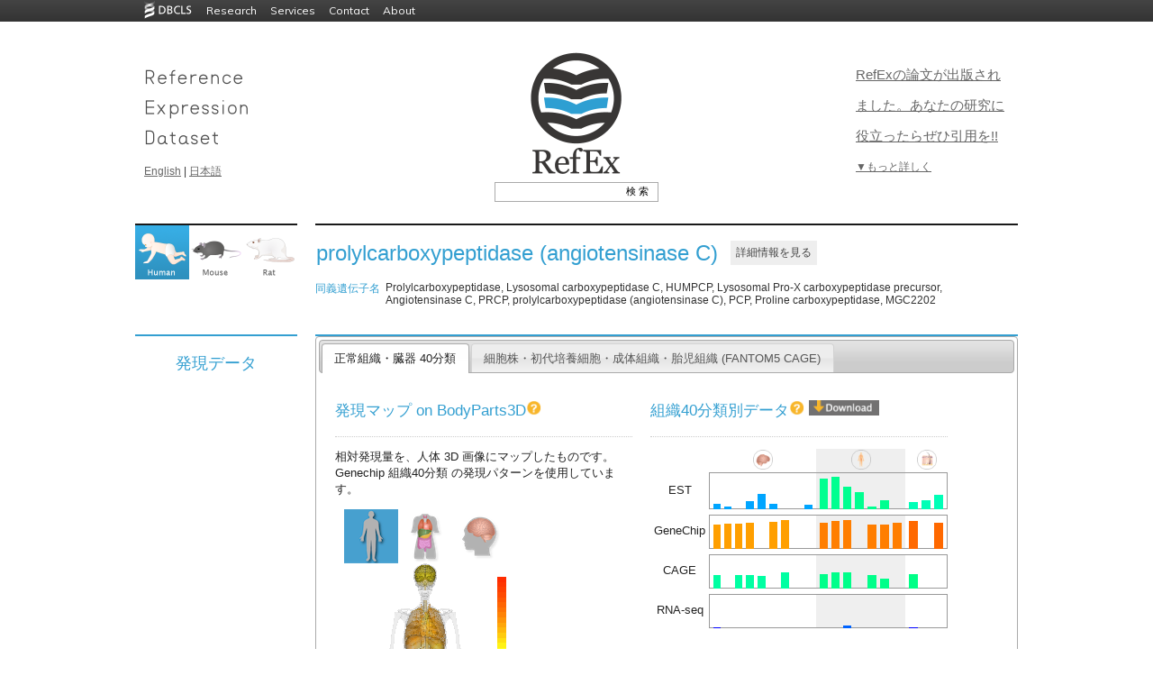

--- FILE ---
content_type: text/html
request_url: https://refex.dbcls.jp/gene_info.php?lang=ja&db=human&geneID=5547&refseq=NM_199418&unigene=Hs.523936&probe=201494_at
body_size: 108329
content:
<!DOCTYPE html PUBLIC "-//W3C//DTD XHTML 1.0 Transitional//EN" "http://www.w3.org/TR/xhtml1/DTD/xhtml1-transitional.dtd">
<html xmlns="http://www.w3.org/1999/xhtml" lang="ja" xml:lang="ja">
<head><!-- Global site tag (gtag.js) - Google Analytics --><script async src="https://www.googletagmanager.com/gtag/js?id=UA-125323423-5"></script><script>window.dataLayer = window.dataLayer || [];function gtag(){dataLayer.push(arguments);}  gtag('js', new Date());gtag('config','UA-125323423-5');</script>
	<meta http-equiv="Content-Type" content="text/html; charset=UTF-8" />
	<meta name="keywords" content="" />
	<meta name="description" content="" />
	<title>RefEx - prolylcarboxypeptidase (angiotensinase C) </title>
	<link rel="shortcut icon" href="./img/favicon.ico" />
	<link rel="stylesheet" type="text/css" href="./css/detail.css" />
<style type="text/css">
<!--
/*test*/

td.data2:hover {
/*	background: #ffffff;*/     /* IE6以下で必要 */
	text-decoration: none;
}
td.data2 span {
	display: none;
	padding: 8px;
	font-size: 12px;
	/*margin-bottom: px;*/
	margin-left:10px;
	/*line-height: auto;*/
	opacity: 0.7;
}
td.data2:hover span{
	display: inline;
	position: absolute;
	background-color: #FFFFFF;
	border: 1px solid #cccccc;
	color: #000000;
	/*width: 200px;*/     /* a.tooltip spanに指定すると、IE6以下でspanの領域でマウスが反応してしまう */
}


td.data:hover {
/*	background: #ffffff;*/     /* IE6以下で必要 */
	text-decoration: none;
}
td.data span {
	display: none;
	padding: 8px;
	font-size: 12px;
	margin-top: 30px;
	margin-left:20px;
	/*line-height: auto;*/
	opacity: 0.9;
}
td.data:hover span{
	display: inline;
	position: absolute;
	background-color: #FFF7EE;
	border: 1px solid #cccccc;
	color: #000000;
	/*width: 200px;*/     /* a.tooltip spanに指定すると、IE6以下でspanの領域でマウスが反応してしまう */
}
     
/* IE6以下にのみ適用 */
/*td.back_odd:hover span{
	width: 216px;
}*/
/* test END */


.sel-img {
	margin: 10px 10px 10px 10px;
	cursor:pointer;
}

td.border_left {border-top:solid 1px #999999;border-bottom:solid 1px #999999;border-left:solid 1px #999999;}
td.border_right {border-top:solid 1px #999999;border-bottom:solid 1px #999999;border-right:solid 1px #999999;}
td.border_center {border-top:solid 1px #999999;border-bottom:solid 1px #999999;}
td.border_all {border:solid 1px #999999;}
td.back_odd {background-color: #FFFFFF;}
td.back_even {background-color: #efefef;}
td.data{width:9px;}
td.spacer{width:2px;}

-->
</style>
        <link type="text/css" href="css/smoothness/jquery-ui-1.8.17.custom.css" rel="stylesheet" />
        <script type="text/javascript" src="js/jquery-1.7.1.min.js"></script>
        <script type="text/javascript" src="js/jquery-ui-1.8.17.custom.min.js"></script>
	<script type="text/javascript" src="js/jquery.scrollgraph.js"></script>
	<script src="js/jquery.bodymap.js"></script>
	<!-- script type="text/javascript" src="./js/jquery.page-scroller-308.js"></script -->

	<!-- scrool to Top-->
<script type="text/javascript">

$(document).ready(function(){
    $("#tabmenu").tabs();
	$("#scgraph").scrollgraph({
		graph_height: 200,
		graph_height_small: 150,
		data_max : 13.803996132122,
		ex_text : '<a href="http://bit.ly/fantom5cagehuman" target="_blank">FANTOM5 CAGEのサンプル情報一覧はこちら</a>',
		data:[
{desc:"acantholytic squamous carcinoma cell line:HCC1806", value:"5.0676826960562", cls:"cell line"},{desc:"acute lymphoblastic leukemia (B-ALL) cell line:BALL-1", value:"3.8943278120266", cls:"cell line"},{desc:"acute lymphoblastic leukemia (B-ALL) cell line:NALM-6", value:"3.4841576028463", cls:"cell line"},{desc:"acute lymphoblastic leukemia (T-ALL) cell line:HPB-ALL", value:"3.4483579315287", cls:"cell line"},{desc:"acute lymphoblastic leukemia (T-ALL) cell line:Jurkat", value:"3.1285746510305", cls:"cell line"},{desc:"acute myeloid leukemia (FAB M0) cell line:Kasumi-3", value:"4.122400655573", cls:"cell line"},{desc:"acute myeloid leukemia (FAB M0) cell line:KG-1", value:"3.5759014049476", cls:"cell line"},{desc:"acute myeloid leukemia (FAB M1) cell line:HYT-1", value:"4.1265211619732", cls:"cell line"},{desc:"acute myeloid leukemia (FAB M2) cell line:Kasumi-1", value:"3.9752631662645", cls:"cell line"},{desc:"acute myeloid leukemia (FAB M2) cell line:Kasumi-6", value:"4.2888702008521", cls:"cell line"},{desc:"acute myeloid leukemia (FAB M2) cell line:NKM-1", value:"3.6187067967643", cls:"cell line"},{desc:"acute myeloid leukemia (FAB M3) cell line:HL60", value:"4.2957347058258", cls:"cell line"},{desc:"acute myeloid leukemia (FAB M4) cell line:FKH-1", value:"3.5140045626079", cls:"cell line"},{desc:"acute myeloid leukemia (FAB M4) cell line:HNT-34", value:"3.4860764506144", cls:"cell line"},{desc:"acute myeloid leukemia (FAB M4eo) cell line:EoL-1", value:"3.381813702569", cls:"cell line"},{desc:"acute myeloid leukemia (FAB M4eo) cell line:EoL-3", value:"3.7511671553376", cls:"cell line"},{desc:"acute myeloid leukemia (FAB M5) cell line:NOMO-1", value:"4.0467584819173", cls:"cell line"},{desc:"acute myeloid leukemia (FAB M5) cell line:P31/FUJ", value:"4.5478953935671", cls:"cell line"},{desc:"acute myeloid leukemia (FAB M5) cell line:THP-1 (fresh)", value:"3.5842255534994", cls:"cell line"},{desc:"acute myeloid leukemia (FAB M5) cell line:THP-1 (revived)", value:"3.7623879746486", cls:"cell line"},{desc:"acute myeloid leukemia (FAB M5) cell line:THP-1 (thawed)", value:"3.6386516303331", cls:"cell line"},{desc:"acute myeloid leukemia (FAB M5) cell line:U-937 DE-4", value:"4.135922271944", cls:"cell line"},{desc:"acute myeloid leukemia (FAB M6) cell line:EEB", value:"3.5857159097575", cls:"cell line"},{desc:"acute myeloid leukemia (FAB M6) cell line:F-36E", value:"4.0957094885346", cls:"cell line"},{desc:"acute myeloid leukemia (FAB M6) cell line:F-36P", value:"2.5143957486287", cls:"cell line"},{desc:"acute myeloid leukemia (FAB M7) cell line:M-MOK", value:"3.2950815253927", cls:"cell line"},{desc:"acute myeloid leukemia (FAB M7) cell line:MKPL-1", value:"3.2725174745107", cls:"cell line"},{desc:"adenocarcinoma cell line:IM95m", value:"4.1772938932628", cls:"cell line"},{desc:"adrenal cortex adenocarcinoma cell line:SW-13", value:"4.4222376475369", cls:"cell line"},{desc:"adult T-cell leukemia cell line:ATN-1", value:"3.5895040317682", cls:"cell line"},{desc:"alveolar cell carcinoma cell line:SW 1573", value:"4.0960151416225", cls:"cell line"},{desc:"anaplastic carcinoma cell line:8305C", value:"4.1162580014025", cls:"cell line"},{desc:"anaplastic large cell lymphoma cell line:Ki-JK", value:"3.2014022071111", cls:"cell line"},{desc:"anaplastic squamous cell carcinoma cell line:RPMI 2650", value:"3.7953056683865", cls:"cell line"},{desc:"argyrophil small cell carcinoma cell line:TC-YIK", value:"4.2270961404008", cls:"cell line"},{desc:"astrocytoma cell line:TM-31", value:"4.6213622204033", cls:"cell line"},{desc:"b cell line:RPMI1788", value:"3.2335985706528", cls:"cell line"},{desc:"B lymphoblastoid cell line: GM12878 ENCODE", value:"3.48929336803", cls:"cell line"},{desc:"basal cell carcinoma cell line:TE 354.T", value:"4.085563495933", cls:"cell line"},{desc:"bile duct carcinoma cell line:HuCCT1", value:"4.0815073760574", cls:"cell line"},{desc:"bile duct carcinoma cell line:TFK-1", value:"1.0261174878481", cls:"cell line"},{desc:"biphenotypic B myelomonocytic leukemia cell line:MV-4-11", value:"2.6603211875262", cls:"cell line"},{desc:"bone marrow stromal cell line:StromaNKtert", value:"4.3526560509155", cls:"cell line"},{desc:"breast carcinoma cell line:MCF7", value:"3.4735593239472", cls:"cell line"},{desc:"breast carcinoma cell line:MDA-MB-453", value:"2.5010161914811", cls:"cell line"},{desc:"bronchial squamous cell carcinoma cell line:KNS-62", value:"3.7896634965158", cls:"cell line"},{desc:"bronchioalveolar carcinoma cell line:NCI-H358", value:"4.6067581606305", cls:"cell line"},{desc:"bronchogenic carcinoma cell line:ChaGo-K-1", value:"3.7065506580357", cls:"cell line"},{desc:"Burkitt's lymphoma cell line:DAUDI", value:"3.4821366299748", cls:"cell line"},{desc:"Burkitt's lymphoma cell line:RAJI", value:"3.8575070457422", cls:"cell line"},{desc:"carcinoid cell line:NCI-H1770", value:"3.8971950578465", cls:"cell line"},{desc:"carcinoid cell line:SK-PN-DW", value:"4.2987747555319", cls:"cell line"},{desc:"carcinosarcoma cell line:JHUCS-1", value:"3.9454287389364", cls:"cell line"},{desc:"cervical cancer cell line:D98-AH2", value:"3.480723523846", cls:"cell line"},{desc:"cervical cancer cell line:ME-180", value:"4.1785990971078", cls:"cell line"},{desc:"cholangiocellular carcinoma cell line:HuH-28", value:"4.3914748480627", cls:"cell line"},{desc:"choriocarcinoma cell line:T3M-3", value:"3.571912556963", cls:"cell line"},{desc:"choriocarcinoma cell line:BeWo", value:"4.4553961286001", cls:"cell line"},{desc:"choriocarcinoma cell line:SCH", value:"4.2087871636861", cls:"cell line"},{desc:"chronic lymphocytic leukemia (T-CLL) cell line:SKW-3", value:"3.9531006299513", cls:"cell line"},{desc:"chronic myeloblastic leukemia (CML) cell line:KCL-22", value:"4.1482195827413", cls:"cell line"},{desc:"chronic myelogenous leukemia (CML) cell line:MEG-A2", value:"3.899294327085", cls:"cell line"},{desc:"chronic myelogenous leukemia cell line:K562", value:"3.9808358280465", cls:"cell line"},{desc:"chronic myelogenous leukemia cell line:K562 ENCODE", value:"3.3727071962007", cls:"cell line"},{desc:"chronic myelogenous leukemia cell line:KU812", value:"3.5957454752629", cls:"cell line"},{desc:"clear cell carcinoma cell line:JHOC-5", value:"4.7240013489256", cls:"cell line"},{desc:"clear cell carcinoma cell line:TEN", value:"3.9838634965891", cls:"cell line"},{desc:"colon carcinoma cell line:CACO-2", value:"5.18004799617", cls:"cell line"},{desc:"colon carcinoma cell line:COLO-320", value:"4.5014984610062", cls:"cell line"},{desc:"cord blood derived cell line:COBL-a 24h infection", value:"3.307586786584", cls:"cell line"},{desc:"cord blood derived cell line:COBL-a 24h infection(-C)", value:"2.8681933590348", cls:"cell line"},{desc:"cord blood derived cell line:COBL-a untreated", value:"3.2997361936008", cls:"cell line"},{desc:"diffuse large B-cell lymphoma cell line:CTB-1", value:"3.264948429788", cls:"cell line"},{desc:"ductal cell carcinoma cell line:KLM-1", value:"3.573262003007", cls:"cell line"},{desc:"ductal cell carcinoma cell line:MIA Paca2", value:"4.3405205313952", cls:"cell line"},{desc:"embryonic kidney cell line: HEK293/SLAM infection, 24hr", value:"3.5061438668447", cls:"cell line"},{desc:"embryonic kidney cell line: HEK293/SLAM untreated", value:"4.4449405330908", cls:"cell line"},{desc:"embryonic pancreas cell line:1B2C6", value:"3.493575567064", cls:"cell line"},{desc:"embryonic pancreas cell line:1C3D3", value:"3.8144746086048", cls:"cell line"},{desc:"embryonic pancreas cell line:1C3IKEI", value:"3.3094608640746", cls:"cell line"},{desc:"embryonic pancreas cell line:2C6", value:"3.6066311411189", cls:"cell line"},{desc:"endometrial carcinoma cell line:OMC-2", value:"4.3835436558687", cls:"cell line"},{desc:"endometrial stromal sarcoma cell line:OMC-9", value:"4.268952191514", cls:"cell line"},{desc:"endometrioid adenocarcinoma cell line:JHUEM-1", value:"3.7449577032637", cls:"cell line"},{desc:"epidermoid carcinoma cell line:A431", value:"3.3477217524862", cls:"cell line"},{desc:"epidermoid carcinoma cell line:Ca Ski", value:"4.2365290570122", cls:"cell line"},{desc:"epithelioid sarcoma cell line:HS-ES-1", value:"3.9327651020542", cls:"cell line"},{desc:"epitheloid carcinoma cell line: HelaS3 ENCODE", value:"3.6167544025974", cls:"cell line"},{desc:"Ewing's sarcoma cell line:Hs 863.T", value:"4.7938899005028", cls:"cell line"},{desc:"extraskeletal myxoid chondrosarcoma cell line:H-EMC-SS", value:"4.390680115109", cls:"cell line"},{desc:"fibrosarcoma cell line:HT-1080", value:"3.856936642878", cls:"cell line"},{desc:"fibrous histiocytoma cell line:GCT TIB-223", value:"3.9016971822482", cls:"cell line"},{desc:"gall bladder carcinoma cell line:TGBC14TKB", value:"3.5726993602364", cls:"cell line"},{desc:"gall bladder carcinoma cell line:TGBC2TKB", value:"4.3632715930544", cls:"cell line"},{desc:"gastric adenocarcinoma cell line:MKN1", value:"3.6677486486493", cls:"cell line"},{desc:"gastric adenocarcinoma cell line:MKN45", value:"3.3706567737872", cls:"cell line"},{desc:"gastric cancer cell line:AZ521", value:"4.0551811758625", cls:"cell line"},{desc:"gastrointestinal carcinoma cell line:ECC12", value:"3.8786775627483", cls:"cell line"},{desc:"giant cell carcinoma cell line:LU65", value:"2.9819945282853", cls:"cell line"},{desc:"giant cell carcinoma cell line:Lu99B", value:"3.9405430049916", cls:"cell line"},{desc:"glassy cell carcinoma cell line:HOKUG", value:"3.8789728351825", cls:"cell line"},{desc:"glioblastoma cell line:A172", value:"4.1727379615344", cls:"cell line"},{desc:"glioblastoma cell line:T98G", value:"4.7860567432151", cls:"cell line"},{desc:"glioma cell line:GI-1", value:"3.6447871726468", cls:"cell line"},{desc:"granulosa cell tumor cell line:KGN", value:"4.7250755436512", cls:"cell line"},{desc:"hairy cell leukemia cell line:Mo", value:"3.545285643247", cls:"cell line"},{desc:"hepatic mesenchymal tumor cell line:LI90", value:"5.2666225387576", cls:"cell line"},{desc:"hepatoblastoma cell line:HuH-6", value:"3.8627987230737", cls:"cell line"},{desc:"hepatocellular carcinoma cell line: HepG2 ENCODE", value:"4.2446894734956", cls:"cell line"},{desc:"hepatoma cell line:Li-7", value:"3.9603858941801", cls:"cell line"},{desc:"hereditary spherocytic anemia cell line:WIL2-NS", value:"3.5319901242245", cls:"cell line"},{desc:"Hodgkin's lymphoma cell line:HD-Mar2", value:"2.3713821761138", cls:"cell line"},{desc:"keratoacanthoma cell line:HKA-1", value:"3.5988474346335", cls:"cell line"},{desc:"large cell lung carcinoma cell line:IA-LM", value:"4.3093515530707", cls:"cell line"},{desc:"large cell lung carcinoma cell line:NCI-H460", value:"4.3084947513759", cls:"cell line"},{desc:"large cell non-keratinizing squamous carcinoma cell line:SKG-II-SF", value:"4.5938741314473", cls:"cell line"},{desc:"leiomyoblastoma cell line:G-402", value:"4.3375228143388", cls:"cell line"},{desc:"leiomyoma cell line:10964C", value:"5.3185211440388", cls:"cell line"},{desc:"leiomyoma cell line:15242A", value:"4.6675346761935", cls:"cell line"},{desc:"leiomyoma cell line:15425", value:"4.8160003176844", cls:"cell line"},{desc:"lens epithelial cell line:SRA 01/04", value:"3.8393979625948", cls:"cell line"},{desc:"leukemia, chronic megakaryoblastic cell line:MEG-01", value:"2.6659135151247", cls:"cell line"},{desc:"liposarcoma cell line:KMLS-1", value:"4.8204440663452", cls:"cell line"},{desc:"liposarcoma cell line:SW 872", value:"4.8921160685485", cls:"cell line"},{desc:"lung adenocarcinoma cell line:A549", value:"4.0390839197149", cls:"cell line"},{desc:"lung adenocarcinoma cell line:PC-14", value:"3.5091991369706", cls:"cell line"},{desc:"lymphangiectasia cell line:DS-1", value:"4.6665192493485", cls:"cell line"},{desc:"lymphoma, malignant, hairy B-cell cell line:MLMA", value:"3.9998276946017", cls:"cell line"},{desc:"malignant trichilemmal cyst cell line:DJM-1", value:"3.2035033327459", cls:"cell line"},{desc:"maxillary sinus tumor cell line:HSQ-89", value:"3.5709936337237", cls:"cell line"},{desc:"MCF7 breast cancer cell line response to EGF1, 00hr00min", value:"3.2523709636848", cls:"cell line"},{desc:"medulloblastoma cell line:D283 Med", value:"4.0932859768322", cls:"cell line"},{desc:"medulloblastoma cell line:ONS-76", value:"3.7522878646838", cls:"cell line"},{desc:"melanoma cell line:COLO 679", value:"4.4120170927661", cls:"cell line"},{desc:"melanoma cell line:G-361", value:"3.4604172847067", cls:"cell line"},{desc:"meningioma cell line:HKBMM", value:"3.9877760845327", cls:"cell line"},{desc:"merkel cell carcinoma cell line:MKL-1", value:"3.1154425915688", cls:"cell line"},{desc:"merkel cell carcinoma cell line:MS-1", value:"2.384591712057", cls:"cell line"},{desc:"mesenchymal stem cell line:Hu5/E18", value:"3.6533198876135", cls:"cell line"},{desc:"mesodermal tumor cell line:HIRS-BM", value:"3.6268343680833", cls:"cell line"},{desc:"mesothelioma cell line:ACC-MESO-1", value:"4.1435090276202", cls:"cell line"},{desc:"mesothelioma cell line:ACC-MESO-4", value:"1.743569251848", cls:"cell line"},{desc:"mesothelioma cell line:Mero-25", value:"1.2836919604891", cls:"cell line"},{desc:"mesothelioma cell line:Mero-41", value:"4.0626800449507", cls:"cell line"},{desc:"mesothelioma cell line:Mero-48a", value:"4.4539838357545", cls:"cell line"},{desc:"mesothelioma cell line:Mero-82", value:"4.0133432413447", cls:"cell line"},{desc:"mesothelioma cell line:Mero-83", value:"3.1521420483544", cls:"cell line"},{desc:"mesothelioma cell line:Mero-84", value:"3.2345646816413", cls:"cell line"},{desc:"mesothelioma cell line:Mero-95", value:"4.1544237518588", cls:"cell line"},{desc:"mesothelioma cell line:NCI-H2052", value:"4.2446604381925", cls:"cell line"},{desc:"mesothelioma cell line:NCI-H226", value:"2.0227491326384", cls:"cell line"},{desc:"mesothelioma cell line:NCI-H2452", value:"3.1484706207749", cls:"cell line"},{desc:"mesothelioma cell line:NCI-H28", value:"2.6068170384747", cls:"cell line"},{desc:"mesothelioma cell line:No36", value:"2.3347249523858", cls:"cell line"},{desc:"mesothelioma cell line:ONE58", value:"4.6675758541505", cls:"cell line"},{desc:"mixed mullerian tumor cell line:HTMMT", value:"4.291474908212", cls:"cell line"},{desc:"mucinous adenocarcinoma cell line:JHOM-1", value:"5.1464018544436", cls:"cell line"},{desc:"mucinous cystadenocarcinoma cell line:MCAS", value:"3.0777079467291", cls:"cell line"},{desc:"mycosis fungoides, T cell lymphoma cell line:HuT 102 TIB-162", value:"3.6427741427611", cls:"cell line"},{desc:"myelodysplastic syndrome cell line:SKM-1", value:"3.9755412728488", cls:"cell line"},{desc:"myeloma cell line:PCM6", value:"3.7455337367568", cls:"cell line"},{desc:"myxofibrosarcoma cell line:MFH-ino", value:"4.5737847368162", cls:"cell line"},{desc:"myxofibrosarcoma cell line:NMFH-1", value:"4.3298266366245", cls:"cell line"},{desc:"neuroblastoma cell line:CHP-134", value:"3.2257337028315", cls:"cell line"},{desc:"neuroblastoma cell line:NB-1", value:"3.4262036993666", cls:"cell line"},{desc:"neuroblastoma cell line:NBsusSR", value:"4.5804807784627", cls:"cell line"},{desc:"neuroblastoma cell line:NH-12", value:"4.0975332047616", cls:"cell line"},{desc:"neuroectodermal tumor cell line:TASK1", value:"5.752050114667", cls:"cell line"},{desc:"neuroectodermal tumor cell line:FU-RPNT-1", value:"4.3368213056467", cls:"cell line"},{desc:"neuroectodermal tumor cell line:FU-RPNT-2", value:"3.3239608054477", cls:"cell line"},{desc:"neuroepithelioma cell line:SK-N-MC", value:"4.4853416460838", cls:"cell line"},{desc:"neurofibroma cell line:Hs 53.T", value:"4.8901371171864", cls:"cell line"},{desc:"NK T cell leukemia cell line:KHYG-1", value:"3.2002180557083", cls:"cell line"},{desc:"non-small cell lung cancer cell line:NCI-H1385", value:"4.1994070538663", cls:"cell line"},{desc:"non T non B acute lymphoblastic leukemia (ALL) cell line:P30/OHK", value:"3.5948138958498", cls:"cell line"},{desc:"normal embryonic palatal mesenchymal cell line:HEPM", value:"5.3936810041594", cls:"cell line"},{desc:"normal intestinal epithelial cell line:FHs 74 Int", value:"4.6781736480707", cls:"cell line"},{desc:"oral squamous cell carcinoma cell line:Ca9-22", value:"4.4451275112614", cls:"cell line"},{desc:"oral squamous cell carcinoma cell line:HO-1-u-1", value:"3.9368151671343", cls:"cell line"},{desc:"oral squamous cell carcinoma cell line:HSC-3", value:"3.5105557533834", cls:"cell line"},{desc:"oral squamous cell carcinoma cell line:SAS", value:"4.3529716254266", cls:"cell line"},{desc:"osteoclastoma cell line:Hs 706.T", value:"4.2597590447225", cls:"cell line"},{desc:"osteosarcoma cell line:143B/TK^(-)neo^(R)", value:"2.3669710054414", cls:"cell line"},{desc:"osteosarcoma cell line:HS-Os-1", value:"4.8229236988054", cls:"cell line"},{desc:"pagetoid sarcoma cell line:Hs 925.T", value:"4.2878121656629", cls:"cell line"},{desc:"pancreatic carcinoma cell line:NOR-P1", value:"4.2799748183804", cls:"cell line"},{desc:"papillary adenocarcinoma cell line:8505C", value:"4.5539303707052", cls:"cell line"},{desc:"papillotubular adenocarcinoma cell line:TGBC18TKB", value:"3.4945940537833", cls:"cell line"},{desc:"peripheral neuroectodermal tumor cell line:KU-SN", value:"5.2019153146336", cls:"cell line"},{desc:"pharyngeal carcinoma cell line:Detroit 562", value:"5.2153897784799", cls:"cell line"},{desc:"plasma cell leukemia cell line:ARH-77", value:"3.7572373319659", cls:"cell line"},{desc:"pleomorphic hepatocellular carcinoma cell line:SNU-387", value:"4.0292572512176", cls:"cell line"},{desc:"prostate cancer cell line:DU145", value:"4.1825666065431", cls:"cell line"},{desc:"prostate cancer cell line:PC-3", value:"4.2447884714459", cls:"cell line"},{desc:"rectal cancer cell line:TT1TKB", value:"4.2714942283033", cls:"cell line"},{desc:"renal cell carcinoma cell line:OS-RC-2", value:"4.5844723403666", cls:"cell line"},{desc:"renal cell carcinoma cell line:TUHR10TKB", value:"4.7791627100577", cls:"cell line"},{desc:"retinoblastoma cell line:Y79", value:"3.3662059009431", cls:"cell line"},{desc:"rhabdomyosarcoma cell line:KYM-1", value:"3.8872225164585", cls:"cell line"},{desc:"rhabdomyosarcoma cell line:RMS-YM", value:"3.6918278849188", cls:"cell line"},{desc:"sacrococcigeal teratoma cell line:HTST", value:"4.3562509143523", cls:"cell line"},{desc:"schwannoma cell line:HS-PSS", value:"2.8631406073432", cls:"cell line"},{desc:"serous adenocarcinoma cell line:JHOS-2", value:"4.4190846616127", cls:"cell line"},{desc:"serous adenocarcinoma cell line:SK-OV-3-R after co-culture with SOC-57-02-G", value:"3.8807712572988", cls:"cell line"},{desc:"serous adenocarcinoma cell line:SK-OV-3-R", value:"3.8266901490856", cls:"cell line"},{desc:"serous cystadenocarcinoma cell line:HTOA", value:"4.1945453720109", cls:"cell line"},{desc:"signet ring carcinoma cell line:Kato III", value:"3.493436970963", cls:"cell line"},{desc:"signet ring carcinoma cell line:NUGC-4", value:"1.9065963134425", cls:"cell line"},{desc:"small-cell gastrointestinal carcinoma cell line:ECC4", value:"3.6166966381913", cls:"cell line"},{desc:"small cell cervical cancer cell line:HCSC-1", value:"4.2215735993586", cls:"cell line"},{desc:"small cell gastrointestinal carcinoma cell line:ECC10", value:"4.780607772921", cls:"cell line"},{desc:"small cell lung carcinoma cell line:DMS 144", value:"3.7607067857585", cls:"cell line"},{desc:"small cell lung carcinoma cell line:LK-2", value:"4.0992772609433", cls:"cell line"},{desc:"small cell lung carcinoma cell line:NCI-H82", value:"4.0267827892511", cls:"cell line"},{desc:"small cell lung carcinoma cell line:WA-hT", value:"4.6204651574379", cls:"cell line"},{desc:"somatostatinoma cell line:QGP-1", value:"3.6681562192654", cls:"cell line"},{desc:"spindle cell sarcoma cell line:Hs 132.T", value:"4.4135860441974", cls:"cell line"},{desc:"splenic lymphoma with villous lymphocytes cell line:SLVL", value:"3.7202881422645", cls:"cell line"},{desc:"squamous cell carcinoma cell line:EC-GI-10", value:"4.2825042583437", cls:"cell line"},{desc:"squamous cell carcinoma cell line:T3M-5", value:"3.2736833062752", cls:"cell line"},{desc:"squamous cell lung carcinoma cell line:EBC-1", value:"2.2348523702939", cls:"cell line"},{desc:"synovial sarcoma cell line:HS-SY-II", value:"3.3482273075847", cls:"cell line"},{desc:"teratocarcinoma cell line:PA-1", value:"4.5350444218181", cls:"cell line"},{desc:"teratocarcinoma cell line:NCC-IT-A3", value:"4.368261741849", cls:"cell line"},{desc:"teratocarcinoma cell line:NCR-G1", value:"4.0737083674457", cls:"cell line"},{desc:"testicular germ cell embryonal carcinoma cell line:ITO-II", value:"3.5542697747495", cls:"cell line"},{desc:"testicular germ cell embryonal carcinoma cell line:NEC14", value:"3.4316732192769", cls:"cell line"},{desc:"testicular germ cell embryonal carcinoma cell line:NEC15", value:"3.6189527176822", cls:"cell line"},{desc:"testicular germ cell embryonal carcinoma cell line:NEC8", value:"3.082310153989", cls:"cell line"},{desc:"thyroid carcinoma cell line:TCO-1", value:"4.4633862618378", cls:"cell line"},{desc:"transitional-cell carcinoma cell line:5637", value:"3.6343092354376", cls:"cell line"},{desc:"transitional-cell carcinoma cell line:JMSU1", value:"4.0208976511267", cls:"cell line"},{desc:"tridermal teratoma cell line:HGRT", value:"4.0428926914587", cls:"cell line"},{desc:"tubular adenocarcinoma cell line:SUIT-2", value:"4.4211278686649", cls:"cell line"},{desc:"Wilms' tumor cell line:G-401", value:"4.2144688606647", cls:"cell line"},{desc:"Wilms' tumor cell line:HFWT", value:"3.6762802719657", cls:"cell line"},{desc:"xeroderma pigentosum b cell line:XPL 17", value:"3.3296209382495", cls:"cell line"},{desc:"Adipocyte - breast", value:"4.9219051775237", cls:"primary cell"},{desc:"Adipocyte - omental", value:"5.1197019753421", cls:"primary cell"},{desc:"Adipocyte - perirenal", value:"5.3611901011413", cls:"primary cell"},{desc:"Adipocyte - subcutaneous", value:"4.6423051221838", cls:"primary cell"},{desc:"Alveolar Epithelial Cells", value:"3.4058286459157", cls:"primary cell"},{desc:"Amniotic Epithelial Cells", value:"4.1547274844788", cls:"primary cell"},{desc:"amniotic membrane cells", value:"3.6301361191273", cls:"primary cell"},{desc:"Anulus Pulposus Cell", value:"5.059552862249", cls:"primary cell"},{desc:"Aortic smooth muscle cell response to FGF2, 00hr00min", value:"4.4095289983961", cls:"primary cell"},{desc:"Aortic smooth muscle cell response to IL1b, 00hr00min", value:"4.4125364671505", cls:"primary cell"},{desc:"Astrocyte - cerebellum", value:"4.1824741282459", cls:"primary cell"},{desc:"Astrocyte - cerebral cortex", value:"4.1611231855092", cls:"primary cell"},{desc:"Basophils", value:"4.7402056003014", cls:"primary cell"},{desc:"Bronchial Epithelial Cell", value:"3.7087995495312", cls:"primary cell"},{desc:"Cardiac Myocyte", value:"5.1105347112328", cls:"primary cell"},{desc:"CD133+ stem cells - adult bone marrow derived", value:"4.1187394150877", cls:"primary cell"},{desc:"CD14-CD16+ Monocytes", value:"4.7590317978878", cls:"primary cell"},{desc:"CD14+ monocyte derived endothelial progenitor cells", value:"5.9645659607955", cls:"primary cell"},{desc:"CD14+ monocytes - mock treated", value:"4.6953302108003", cls:"primary cell"},{desc:"CD14+ monocytes - treated with B-glucan", value:"5.0857742614461", cls:"primary cell"},{desc:"CD14+ monocytes - treated with BCG", value:"4.7734890439703", cls:"primary cell"},{desc:"CD14+ monocytes - treated with Candida", value:"5.1761721750841", cls:"primary cell"},{desc:"CD14+ monocytes - treated with Cryptococcus", value:"4.9306824077989", cls:"primary cell"},{desc:"CD14+ monocytes - treated with Group A streptococci", value:"5.0597394897535", cls:"primary cell"},{desc:"CD14+ monocytes - treated with IFN + N-hexane", value:"4.6082186498527", cls:"primary cell"},{desc:"CD14+ monocytes - treated with lipopolysaccharide", value:"4.7467154388227", cls:"primary cell"},{desc:"CD14+ monocytes - treated with Salmonella", value:"4.8501823586064", cls:"primary cell"},{desc:"CD14+ monocytes - treated with Trehalose dimycolate (TDM)", value:"4.8199989576918", cls:"primary cell"},{desc:"CD14+ Monocytes", value:"4.9851416521909", cls:"primary cell"},{desc:"CD14+CD16- Monocytes", value:"4.9189505680613", cls:"primary cell"},{desc:"CD14+CD16+ Monocytes", value:"5.1172433286439", cls:"primary cell"},{desc:"CD19+ B Cells (pluriselect)", value:"4.4953596404786", cls:"primary cell"},{desc:"CD19+ B Cells", value:"4.2484399122384", cls:"primary cell"},{desc:"CD34+ Progenitors", value:"3.85525118538", cls:"primary cell"},{desc:"CD34+ stem cells - adult bone marrow derived", value:"3.7144102735014", cls:"primary cell"},{desc:"CD4+ T Cells", value:"3.6398961123563", cls:"primary cell"},{desc:"CD4+CD25-CD45RA- memory conventional T cells expanded", value:"3.8356545096093", cls:"primary cell"},{desc:"CD4+CD25-CD45RA- memory conventional T cells", value:"3.3731765641686", cls:"primary cell"},{desc:"CD4+CD25-CD45RA+ naive conventional T cells expanded", value:"3.4755471642871", cls:"primary cell"},{desc:"CD4+CD25-CD45RA+ naive conventional T cells", value:"3.3932215059875", cls:"primary cell"},{desc:"CD4+CD25+CD45RA- memory regulatory T cells expanded", value:"3.7080601578219", cls:"primary cell"},{desc:"CD4+CD25+CD45RA- memory regulatory T cells", value:"3.0784178143637", cls:"primary cell"},{desc:"CD4+CD25+CD45RA+ naive regulatory T cells expanded", value:"3.2926431338949", cls:"primary cell"},{desc:"CD4+CD25+CD45RA+ naive regulatory T cells", value:"3.5414296375465", cls:"primary cell"},{desc:"CD8+ T Cells (pluriselect)", value:"3.6334127632467", cls:"primary cell"},{desc:"CD8+ T Cells", value:"3.4830981452672", cls:"primary cell"},{desc:"Chondrocyte - de diff", value:"4.6848409158433", cls:"primary cell"},{desc:"Chondrocyte - re diff", value:"4.724528421632", cls:"primary cell"},{desc:"chorionic membrane cells", value:"4.9502751628658", cls:"primary cell"},{desc:"Ciliary Epithelial Cells", value:"4.2248456311044", cls:"primary cell"},{desc:"Clontech Human Universal Reference Total RNA", value:"4.613847876358", cls:"primary cell"},{desc:"Corneal Epithelial Cells", value:"3.5914950240174", cls:"primary cell"},{desc:"Dendritic Cells - monocyte immature derived", value:"5.6065546403995", cls:"primary cell"},{desc:"Dendritic Cells - plasmacytoid", value:"4.2328484362368", cls:"primary cell"},{desc:"Endothelial Cells - Aortic", value:"5.3387903884977", cls:"primary cell"},{desc:"Endothelial Cells - Artery", value:"5.1096146472839", cls:"primary cell"},{desc:"Endothelial Cells - Lymphatic", value:"5.9508074697886", cls:"primary cell"},{desc:"Endothelial Cells - Microvascular", value:"5.4434585022923", cls:"primary cell"},{desc:"Endothelial Cells - Thoracic", value:"5.5095720236231", cls:"primary cell"},{desc:"Endothelial Cells - Umbilical vein", value:"5.4682887013701", cls:"primary cell"},{desc:"Endothelial Cells - Vein", value:"4.9451845997617", cls:"primary cell"},{desc:"Eosinophils", value:"5.3016888842897", cls:"primary cell"},{desc:"Esophageal Epithelial Cells", value:"3.9600337831514", cls:"primary cell"},{desc:"Fibroblast - Aortic Adventitial", value:"4.4463642216224", cls:"primary cell"},{desc:"Fibroblast - Aortic Adventitial - nuclear fraction", value:"5.0366581092445", cls:"primary cell"},{desc:"Fibroblast - Cardiac", value:"4.7175387969804", cls:"primary cell"},{desc:"Fibroblast - Choroid Plexus", value:"4.6097876465897", cls:"primary cell"},{desc:"Fibroblast - Conjunctival", value:"4.1557240948093", cls:"primary cell"},{desc:"Fibroblast - Dermal", value:"4.6125429363904", cls:"primary cell"},{desc:"Fibroblast - Gingival", value:"4.5221145393168", cls:"primary cell"},{desc:"Fibroblast - Gingival (GFH2)", value:"4.6012047053966", cls:"primary cell"},{desc:"Fibroblast - Gingival (GFH3)", value:"4.8214013479367", cls:"primary cell"},{desc:"Fibroblast - Lymphatic", value:"4.1665466152115", cls:"primary cell"},{desc:"Fibroblast - Periodontal Ligament", value:"4.2302409732997", cls:"primary cell"},{desc:"Fibroblast - Periodontal Ligament (PL29)", value:"4.7460982432219", cls:"primary cell"},{desc:"Fibroblast - Periodontal Ligament (PL30)", value:"4.5287194048414", cls:"primary cell"},{desc:"Fibroblast - Periodontal Ligament (PLH3)", value:"4.9086990033156", cls:"primary cell"},{desc:"Fibroblast - Pulmonary Artery", value:"4.5542481893942", cls:"primary cell"},{desc:"Fibroblast - skin dystrophia myotonica", value:"5.0039145635039", cls:"primary cell"},{desc:"Fibroblast - skin dystrophia myotonica - nuclear fraction", value:"5.1006420900004", cls:"primary cell"},{desc:"Fibroblast - skin dystrophia myotonica", value:"4.8075904142458", cls:"primary cell"},{desc:"Fibroblast - skin normal", value:"4.6851861843066", cls:"primary cell"},{desc:"Fibroblast - skin normal - nuclear fraction", value:"4.6824440565412", cls:"primary cell"},{desc:"Fibroblast - skin spinal muscular atrophy", value:"4.7928424437684", cls:"primary cell"},{desc:"Fibroblast - skin spinal muscular atrophy - nuclear fraction", value:"5.2466148494721", cls:"primary cell"},{desc:"Fibroblast - skin walker warburg", value:"4.5315434629785", cls:"primary cell"},{desc:"Gingival epithelial cells (GEA11)", value:"3.566724019587", cls:"primary cell"},{desc:"Gingival epithelial cells (GEA14)", value:"3.5102547062032", cls:"primary cell"},{desc:"Gingival epithelial cells (GEA15)", value:"3.3709735536255", cls:"primary cell"},{desc:"granulocyte macrophage progenitor", value:"1.9997662898563", cls:"primary cell"},{desc:"H9 Embryonic Stem cells", value:"4.2205728815103", cls:"primary cell"},{desc:"H9 Embryoid body cells, melanocytic induction, day00", value:"4.2574609973179", cls:"primary cell"},{desc:"Hair Follicle Dermal Papilla Cells", value:"4.2910191820048", cls:"primary cell"},{desc:"Hair Follicle Outer Root Sheath Cells", value:"6.1538296534515", cls:"primary cell"},{desc:"Hep-2 cells mock treated", value:"3.7123327439049", cls:"primary cell"},{desc:"Hep-2 cells treated with Streptococci strain 5448", value:"3.6031763837473", cls:"primary cell"},{desc:"Hep-2 cells treated with Streptococci strain JRS4", value:"3.7546363020662", cls:"primary cell"},{desc:"Hepatic Sinusoidal Endothelial Cells", value:"5.3973118598729", cls:"primary cell"},{desc:"Hepatic Stellate Cells (lipocyte)", value:"4.4584281557352", cls:"primary cell"},{desc:"Hepatocyte", value:"5.0688086610137", cls:"primary cell"},{desc:"HES3-GFP Embryonic Stem cells, cardiomyocytic induction, day00", value:"4.4548091043092", cls:"primary cell"},{desc:"immature langerhans cells", value:"5.2798751651317", cls:"primary cell"},{desc:"Intestinal epithelial cells (polarized)", value:"4.7450215376658", cls:"primary cell"},{desc:"iPS differentiation to neuron, day00", value:"4.4758362565883", cls:"primary cell"},{desc:"Iris Pigment Epithelial Cells", value:"4.3281453270324", cls:"primary cell"},{desc:"Keratinocyte - epidermal", value:"3.5454362012842", cls:"primary cell"},{desc:"Keratinocyte - oral", value:"4.1213991243316", cls:"primary cell"},{desc:"Keratocytes", value:"4.2688124362496", cls:"primary cell"},{desc:"Lens Epithelial Cells", value:"4.2102264782395", cls:"primary cell"},{desc:"Lymphatic Endothelial cells response to VEGFC, 00hr00min", value:"6.3059429119771", cls:"primary cell"},{desc:"Macrophage - monocyte derived", value:"5.4038823083092", cls:"primary cell"},{desc:"Mallassez-derived cells (MZH3)", value:"3.6258383514147", cls:"primary cell"},{desc:"Mallassez-derived cells", value:"3.8446936391022", cls:"primary cell"},{desc:"Mammary Epithelial Cell", value:"3.66235364338", cls:"primary cell"},{desc:"Mast cell - stimulated", value:"4.8643378474586", cls:"primary cell"},{desc:"Mast cell", value:"3.4027620253423", cls:"primary cell"},{desc:"mature adipocyte", value:"4.2264727572558", cls:"primary cell"},{desc:"Melanocyte - dark", value:"3.9035046093637", cls:"primary cell"},{desc:"Melanocyte - light", value:"3.9799137697394", cls:"primary cell"},{desc:"Melanocyte (MC+1)", value:"3.9881718416709", cls:"primary cell"},{desc:"Melanocyte (MC+2)", value:"3.6281165445616", cls:"primary cell"},{desc:"Melanocyte (MC+3)", value:"4.2986438557364", cls:"primary cell"},{desc:"Meningeal Cells", value:"4.2102419115825", cls:"primary cell"},{desc:"mesenchymal precursor cell - adipose", value:"4.3642065608101", cls:"primary cell"},{desc:"mesenchymal precursor cell - bone marrow", value:"4.8285267452958", cls:"primary cell"},{desc:"mesenchymal precursor cell - cardiac", value:"4.4629299800836", cls:"primary cell"},{desc:"mesenchymal precursor cell - ovarian cancer left ovary", value:"4.2804410072926", cls:"primary cell"},{desc:"mesenchymal precursor cell - ovarian cancer metastasis", value:"4.5858089304752", cls:"primary cell"},{desc:"mesenchymal precursor cell - ovarian cancer right ovary", value:"4.4227145851911", cls:"primary cell"},{desc:"mesenchymal precursor cell - ovarian cancer right ovary (SOC-57-02-G)", value:"4.6219813422504", cls:"primary cell"},{desc:"mesenchymal precursor cell - ovarian cancer right ovary (SOC-57-02)", value:"4.3986759704181", cls:"primary cell"},{desc:"Mesenchymal Stem Cells - adipose", value:"4.3112711645848", cls:"primary cell"},{desc:"Mesenchymal Stem Cells - amniotic membrane", value:"4.593318374122", cls:"primary cell"},{desc:"Mesenchymal Stem Cells - bone marrow", value:"4.3078903599991", cls:"primary cell"},{desc:"Mesenchymal Stem Cells - hepatic", value:"4.7253065309607", cls:"primary cell"},{desc:"Mesenchymal Stem Cells - umbilical", value:"4.2490009773879", cls:"primary cell"},{desc:"Mesenchymal Stem Cells - Wharton's Jelly", value:"4.3572976608778", cls:"primary cell"},{desc:"Mesenchymal Stem Cells (adipose derived), adipogenic induction, 00hr00min", value:"4.3156159588135", cls:"primary cell"},{desc:"Mesothelial Cells", value:"4.4876840981516", cls:"primary cell"},{desc:"migratory langerhans cells", value:"4.5328143693068", cls:"primary cell"},{desc:"Monocyte-derived macrophages response to udorn influenza infection, 00hr00min", value:"5.8312514715972", cls:"primary cell"},{desc:"Multipotent Cord Blood Unrestricted Somatic Stem Cells", value:"4.3200188432066", cls:"primary cell"},{desc:"Myoblast differentiation to myotubes, day00, control donor1", value:"4.3751316408976", cls:"primary cell"},{desc:"Myoblast", value:"4.4358466756151", cls:"primary cell"},{desc:"nasal epithelial cells", value:"3.284049637827", cls:"primary cell"},{desc:"Natural Killer Cells", value:"3.8780431908773", cls:"primary cell"},{desc:"Neural stem cells", value:"4.3541779794293", cls:"primary cell"},{desc:"Neurons", value:"3.3490119541744", cls:"primary cell"},{desc:"Neutrophils", value:"5.7118045194406", cls:"primary cell"},{desc:"Nucleus Pulposus Cell", value:"5.1194511990555", cls:"primary cell"},{desc:"Olfactory epithelial cells", value:"4.6409944511776", cls:"primary cell"},{desc:"optic nerve", value:"3.9312234336095", cls:"primary cell"},{desc:"Osteoblast - differentiated", value:"4.4599230262942", cls:"primary cell"},{desc:"Osteoblast", value:"4.1317032646735", cls:"primary cell"},{desc:"Pancreatic stromal cells", value:"5.3106564359115", cls:"primary cell"},{desc:"Pericytes", value:"4.0417767918116", cls:"primary cell"},{desc:"Peripheral Blood Mononuclear Cells", value:"4.6730434278749", cls:"primary cell"},{desc:"Placental Epithelial Cells", value:"3.7893108064516", cls:"primary cell"},{desc:"Preadipocyte - breast", value:"4.7188511604851", cls:"primary cell"},{desc:"Preadipocyte - breast - nuclear fraction", value:"4.3191152303719", cls:"primary cell"},{desc:"Preadipocyte - omental", value:"4.7756299789769", cls:"primary cell"},{desc:"Preadipocyte - perirenal", value:"5.2598847324918", cls:"primary cell"},{desc:"Preadipocyte - subcutaneous", value:"4.2235799532237", cls:"primary cell"},{desc:"Preadipocyte - visceral", value:"4.3329625972866", cls:"primary cell"},{desc:"Prostate Epithelial Cells (polarized)", value:"4.7191221964046", cls:"primary cell"},{desc:"Prostate Epithelial Cells", value:"3.3480727131413", cls:"primary cell"},{desc:"Prostate Stromal Cells", value:"4.5379113227875", cls:"primary cell"},{desc:"Renal Cortical Epithelial Cells", value:"3.7375084884771", cls:"primary cell"},{desc:"Renal Epithelial Cells", value:"3.7577059893617", cls:"primary cell"},{desc:"Renal Glomerular Endothelial Cells", value:"5.0663722053758", cls:"primary cell"},{desc:"Renal Mesangial Cells", value:"3.9440213433132", cls:"primary cell"},{desc:"Renal Proximal Tubular Epithelial Cell", value:"3.876679282846", cls:"primary cell"},{desc:"Reticulocytes", value:"2.7549856170546", cls:"primary cell"},{desc:"Retinal Pigment Epithelial Cells", value:"4.192176627147", cls:"primary cell"},{desc:"SABiosciences XpressRef Human Universal Total RNA", value:"4.8516124137417", cls:"primary cell"},{desc:"salivary acinar cells", value:"4.5471784143922", cls:"primary cell"},{desc:"Saos-2 osteosarcoma treated with ascorbic acid and BGP to induce calcification, 00hr00min", value:"4.3674658994281", cls:"primary cell"},{desc:"Sebocyte", value:"3.8657935642488", cls:"primary cell"},{desc:"Sertoli Cells", value:"4.8000208199272", cls:"primary cell"},{desc:"Skeletal Muscle Cells differentiated into Myotubes - multinucleated", value:"3.9481098198599", cls:"primary cell"},{desc:"Skeletal Muscle Cells", value:"4.028654376366", cls:"primary cell"},{desc:"Skeletal Muscle Satellite Cells", value:"4.316995013644", cls:"primary cell"},{desc:"Small Airway Epithelial Cells", value:"3.6552372291651", cls:"primary cell"},{desc:"Small Airway Epithelial Cells - nuclear fraction", value:"3.2030858898521", cls:"primary cell"},{desc:"Smooth Muscle Cells - Aortic", value:"4.0510893821798", cls:"primary cell"},{desc:"Smooth Muscle Cells - Aortic - cytoplasmic fraction", value:"3.7015950593136", cls:"primary cell"},{desc:"Smooth Muscle Cells - Aortic - nuclear fraction", value:"5.7329738152184", cls:"primary cell"},{desc:"Smooth Muscle Cells - Aortic", value:"4.2080758260896", cls:"primary cell"},{desc:"Smooth Muscle Cells - Brachiocephalic", value:"4.2959489245317", cls:"primary cell"},{desc:"Smooth Muscle Cells - Brain Vascular", value:"4.4836779353098", cls:"primary cell"},{desc:"Smooth Muscle Cells - Bronchial", value:"4.50352613498", cls:"primary cell"},{desc:"Smooth Muscle Cells - Carotid", value:"4.0958467943905", cls:"primary cell"},{desc:"Smooth Muscle Cells - Colonic", value:"4.5058121943764", cls:"primary cell"},{desc:"Smooth Muscle Cells - Coronary Artery", value:"4.3055055877009", cls:"primary cell"},{desc:"Smooth Muscle Cells - Esophageal", value:"3.7932260184237", cls:"primary cell"},{desc:"Smooth Muscle Cells - Internal Thoracic Artery", value:"4.8544809728951", cls:"primary cell"},{desc:"Smooth Muscle Cells - Prostate", value:"4.5046994707654", cls:"primary cell"},{desc:"Smooth Muscle Cells - Pulmonary Artery", value:"4.6318832435015", cls:"primary cell"},{desc:"Smooth Muscle Cells - Subclavian Artery", value:"4.4397077033385", cls:"primary cell"},{desc:"Smooth Muscle Cells - Tracheal", value:"4.6053008487995", cls:"primary cell"},{desc:"Smooth Muscle Cells - Umbilical Artery", value:"4.090070684424", cls:"primary cell"},{desc:"Smooth Muscle Cells - Umbilical Vein", value:"4.2333762775675", cls:"primary cell"},{desc:"Smooth Muscle Cells - Uterine", value:"4.0059446168671", cls:"primary cell"},{desc:"Synoviocyte", value:"5.2749597523946", cls:"primary cell"},{desc:"tenocyte", value:"4.9426364770832", cls:"primary cell"},{desc:"Trabecular Meshwork Cells", value:"3.9889021071206", cls:"primary cell"},{desc:"Tracheal Epithelial Cells", value:"3.6433600168264", cls:"primary cell"},{desc:"Universal RNA - Human Normal Tissues Biochain", value:"4.8053568046653", cls:"primary cell"},{desc:"Urothelial Cells", value:"3.7011235794516", cls:"primary cell"},{desc:"Whole blood (ribopure)", value:"4.7511592180801", cls:"primary cell"},{desc:"adipose tissue, adult", value:"4.7637196298741", cls:"adult tissue"},{desc:"amygdala, adult", value:"4.3919433814932", cls:"adult tissue"},{desc:"aorta, adult", value:"4.8229755523314", cls:"adult tissue"},{desc:"appendix, adult", value:"4.4457827510275", cls:"adult tissue"},{desc:"bladder, adult", value:"4.4728827068021", cls:"adult tissue"},{desc:"blood, adult", value:"4.9060931968818", cls:"adult tissue"},{desc:"brain, adult", value:"4.4199933357378", cls:"adult tissue"},{desc:"breast, adult", value:"5.6116666022814", cls:"adult tissue"},{desc:"caudate nucleus, adult", value:"4.3486980457999", cls:"adult tissue"},{desc:"cerebellum, adult", value:"4.5630396849664", cls:"adult tissue"},{desc:"cerebral meninges, adult", value:"4.4273380732669", cls:"adult tissue"},{desc:"cervix, adult", value:"4.7585716275439", cls:"adult tissue"},{desc:"colon, adult", value:"4.3112569803917", cls:"adult tissue"},{desc:"corpus callosum, adult", value:"4.351150936681", cls:"adult tissue"},{desc:"diencephalon, adult", value:"4.6338065618623", cls:"adult tissue"},{desc:"ductus deferens, adult", value:"4.6518218552004", cls:"adult tissue"},{desc:"dura mater, adult", value:"4.6594101329366", cls:"adult tissue"},{desc:"epididymis, adult", value:"4.9434775562133", cls:"adult tissue"},{desc:"esophagus, adult", value:"4.5779027183751", cls:"adult tissue"},{desc:"frontal lobe, adult", value:"4.174498259296", cls:"adult tissue"},{desc:"gall bladder, adult", value:"4.1976540166659", cls:"adult tissue"},{desc:"globus pallidus, adult", value:"4.4308297339566", cls:"adult tissue"},{desc:"heart - mitral valve, adult", value:"5.1072661284105", cls:"adult tissue"},{desc:"heart - pulmonic valve, adult", value:"4.3683655475429", cls:"adult tissue"},{desc:"heart - tricuspid valve, adult", value:"4.3816019533026", cls:"adult tissue"},{desc:"heart, adult, diseased post-infarction", value:"5.3066693687814", cls:"adult tissue"},{desc:"heart, adult, diseased", value:"4.7276355629207", cls:"adult tissue"},{desc:"heart, adult", value:"4.3708394167625", cls:"adult tissue"},{desc:"hippocampus, adult", value:"4.6934108896284", cls:"adult tissue"},{desc:"insula, adult", value:"4.1635757747783", cls:"adult tissue"},{desc:"kidney, adult", value:"5.1374127761192", cls:"adult tissue"},{desc:"left atrium, adult", value:"5.9527013439635", cls:"adult tissue"},{desc:"left ventricle, adult", value:"5.1989887111416", cls:"adult tissue"},{desc:"liver, adult", value:"4.8559323541342", cls:"adult tissue"},{desc:"locus coeruleus, adult", value:"4.7961375064344", cls:"adult tissue"},{desc:"lung, adult", value:"4.4642640058234", cls:"adult tissue"},{desc:"lung, right lower lobe, adult", value:"5.2420883913218", cls:"adult tissue"},{desc:"lymph node, adult", value:"5.851685246166", cls:"adult tissue"},{desc:"medial frontal gyrus, adult", value:"3.8327520054418", cls:"adult tissue"},{desc:"medial temporal gyrus, adult", value:"4.3978729357908", cls:"adult tissue"},{desc:"medulla oblongata, adult", value:"4.9495357020636", cls:"adult tissue"},{desc:"middle temporal gyrus", value:"4.4658707304427", cls:"adult tissue"},{desc:"nucleus accumbens, adult", value:"4.1117640492375", cls:"adult tissue"},{desc:"occipital cortex, adult", value:"4.6578314194715", cls:"adult tissue"},{desc:"occipital lobe, adult", value:"4.4885792923649", cls:"adult tissue"},{desc:"occipital pole, adult", value:"4.3851992381908", cls:"adult tissue"},{desc:"olfactory region, adult", value:"4.1980904569788", cls:"adult tissue"},{desc:"ovary, adult", value:"4.4427681527885", cls:"adult tissue"},{desc:"pancreas, adult", value:"4.465523461185", cls:"adult tissue"},{desc:"paracentral gyrus, adult", value:"4.2913166460792", cls:"adult tissue"},{desc:"parietal lobe, adult", value:"4.3865654514125", cls:"adult tissue"},{desc:"parotid gland, adult", value:"4.9473811428146", cls:"adult tissue"},{desc:"penis, adult", value:"4.9014214898759", cls:"adult tissue"},{desc:"pineal gland, adult", value:"4.1283048513314", cls:"adult tissue"},{desc:"pituitary gland, adult", value:"4.2609242994005", cls:"adult tissue"},{desc:"placenta, adult", value:"5.0754447141725", cls:"adult tissue"},{desc:"pons, adult", value:"4.4467655883514", cls:"adult tissue"},{desc:"postcentral gyrus, adult", value:"4.2120723974222", cls:"adult tissue"},{desc:"prostate, adult", value:"4.6073205658936", cls:"adult tissue"},{desc:"putamen, adult", value:"3.6997208004918", cls:"adult tissue"},{desc:"retina, adult", value:"4.6498520417652", cls:"adult tissue"},{desc:"salivary gland, adult", value:"4.9101603306746", cls:"adult tissue"},{desc:"seminal vesicle, adult", value:"4.8554579927537", cls:"adult tissue"},{desc:"skeletal muscle, adult", value:"3.6658129905577", cls:"adult tissue"},{desc:"Skeletal Muscle - soleus muscle", value:"3.0781286456471", cls:"adult tissue"},{desc:"small intestine, adult", value:"3.6862704457697", cls:"adult tissue"},{desc:"smooth muscle, adult", value:"4.4494068682852", cls:"adult tissue"},{desc:"spinal cord, adult", value:"5.1551063876664", cls:"adult tissue"},{desc:"spleen, adult", value:"4.4495161821905", cls:"adult tissue"},{desc:"submaxillary gland, adult", value:"5.1427656632469", cls:"adult tissue"},{desc:"substantia nigra, adult", value:"4.3871401516564", cls:"adult tissue"},{desc:"temporal lobe, adult", value:"4.1803378563061", cls:"adult tissue"},{desc:"testis, adult", value:"4.1769686176854", cls:"adult tissue"},{desc:"thalamus, adult", value:"4.5454396276674", cls:"adult tissue"},{desc:"throat, adult", value:"4.5938503344642", cls:"adult tissue"},{desc:"thymus, adult", value:"3.4718559946113", cls:"adult tissue"},{desc:"thyroid, adult", value:"4.3617594414283", cls:"adult tissue"},{desc:"tongue, adult", value:"4.5099471880792", cls:"adult tissue"},{desc:"tonsil, adult", value:"4.5548324145365", cls:"adult tissue"},{desc:"trachea, adult", value:"4.4862512737252", cls:"adult tissue"},{desc:"uterus, adult", value:"4.889585816472", cls:"adult tissue"},{desc:"vagina, adult", value:"4.6004792264158", cls:"adult tissue"},{desc:"vein, adult", value:"5.1733817697679", cls:"adult tissue"},{desc:"brain, fetal", value:"3.8482558888741", cls:"fetal tissue"},{desc:"colon, fetal", value:"5.2363101687715", cls:"fetal tissue"},{desc:"diaphragm, fetal", value:"5.5142103574339", cls:"fetal tissue"},{desc:"duodenum, fetal", value:"4.4328690752287", cls:"fetal tissue"},{desc:"eye, fetal", value:"4.9202758162844", cls:"fetal tissue"},{desc:"heart, fetal", value:"4.7715384339714", cls:"fetal tissue"},{desc:"kidney, fetal", value:"5.2232448427581", cls:"fetal tissue"},{desc:"liver, fetal", value:"5.5112603217373", cls:"fetal tissue"},{desc:"lung, fetal", value:"4.9198475148213", cls:"fetal tissue"},{desc:"occipital lobe, fetal", value:"3.8367153516036", cls:"fetal tissue"},{desc:"parietal lobe, fetal", value:"4.2155428954043", cls:"fetal tissue"},{desc:"rectum, fetal", value:"5.7730557407364", cls:"fetal tissue"},{desc:"skeletal muscle, fetal", value:"5.9768002809642", cls:"fetal tissue"},{desc:"skin, fetal", value:"5.4764568012768", cls:"fetal tissue"},{desc:"small intestine, fetal", value:"4.7920818553756", cls:"fetal tissue"},{desc:"spinal cord, fetal", value:"5.5076174485834", cls:"fetal tissue"},{desc:"spleen, fetal", value:"4.6928177740661", cls:"fetal tissue"},{desc:"stomach, fetal", value:"4.787865267048", cls:"fetal tissue"},{desc:"temporal lobe, fetal", value:"4.2394227280397", cls:"fetal tissue"},{desc:"throat, fetal", value:"5.6699161630388", cls:"fetal tissue"},{desc:"thymus, fetal", value:"3.9718131199727", cls:"fetal tissue"},{desc:"thyroid, fetal", value:"5.3334891859892", cls:"fetal tissue"},{desc:"tongue, fetal", value:"5.3328368889649", cls:"fetal tissue"},{desc:"trachea, fetal", value:"5.4036639990734", cls:"fetal tissue"},{desc:"umbilical cord, fetal", value:"4.903386605628", cls:"fetal tissue"},{desc:"uterus, fetal", value:"5.9878017628323", cls:"fetal tissue"}		],
//		bar_width:10
	});
	$("#bodymap_panel").bodymap3d({
		"skin_check_string" : "皮膚・骨格筋を表示",
		"anime_check_string" : "アニメーション表示",
		"data" : {
			"Common":{
				"Model":"bp3d",
				"Version":"2.0",
				"ColorbarFlag":true,
				"ScalarColorFlag":true,
				"ScalarMaximum":11,
				"ScalarMinimum":0
			},
			"Window": {
				"ImageWidth":200,
				"ImageHeight":300
			},
			"Camera": {
				"CameraMode":"front",
				"AddLatitudeDegree":0,
				"AddLongitudeDegree":0
			},
			"Part":[
				{
					"PartName":"bone",
					"PartOpacity":0.1,
					"UseForBoundingBoxFlag":true
				}
				,{
					"PartID":"FMA50801",
					"PartScalar":7.5799999237061,
					"PartOpacity":0.3,
					"UseForBoundingBoxFlag":true,
					"ScalarColorFlag":true
				}
				,{
					"PartID":"FMA67944",
					"PartScalar":7.710000038147,
					"PartOpacity":0.3,
					"UseForBoundingBoxFlag":true,
					"ScalarColorFlag":true
				}
				,{
					"PartID":"FMA79876",
					"PartScalar":7.9099998474121,
					"PartOpacity":0.3,
					"UseForBoundingBoxFlag":true,
					"ScalarColorFlag":true
				}
				,{
					"PartID":"FMA86464",
					"PartScalar":7.9899997711182,
					"PartOpacity":0.3,
					"UseForBoundingBoxFlag":true,
					"ScalarColorFlag":true
				}
				,{
					"PartID":"FMA65239",
					"PartScalar":8.3000001907349,
					"PartOpacity":0.3,
					"UseForBoundingBoxFlag":true,
					"ScalarColorFlag":true
				}
				,{
					"PartID":"FMA50720",
					"PartScalar":8,
					"PartOpacity":0.3,
					"UseForBoundingBoxFlag":true,
					"ScalarColorFlag":true
				}
				,{
					"PartID":"FMA50723",
					"PartScalar":8.4399995803833,
					"PartOpacity":0.3,
					"UseForBoundingBoxFlag":true,
					"ScalarColorFlag":true
				}
				,{
					"PartID":"FMA7196",
					"PartScalar":7.4899997711182,
					"PartOpacity":0.3,
					"UseForBoundingBoxFlag":true,
					"ScalarColorFlag":true
				}
				,{
					"PartID":"FMA9607",
					"PartScalar":7.4800000190735,
					"PartOpacity":0.3,
					"UseForBoundingBoxFlag":true,
					"ScalarColorFlag":true
				}
				,{
					"PartID":"FMA9600",
					"PartScalar":8.2399997711182,
					"PartOpacity":0.3,
					"UseForBoundingBoxFlag":true,
					"ScalarColorFlag":true
				}
				,{
					"PartID":"FMA7210",
					"PartScalar":8.0299997329712,
					"PartOpacity":0.3,
					"UseForBoundingBoxFlag":true,
					"ScalarColorFlag":true
				}
				,{
					"PartID":"FMA7088",
					"PartScalar":8.1300001144409,
					"PartOpacity":0.3,
					"UseForBoundingBoxFlag":true,
					"ScalarColorFlag":true
				}
				,{
					"PartID":"FMA72954",
					"PartScalar":6.6599998474121,
					"PartOpacity":0.3,
					"UseForBoundingBoxFlag":true,
					"ScalarColorFlag":true
				}
				,{
					"PartID":"FMA7131",
					"PartScalar":8.0500001907349,
					"PartOpacity":0.3,
					"UseForBoundingBoxFlag":true,
					"ScalarColorFlag":true
				}
				,{
					"PartID":"FMA7148",
					"PartScalar":7.8499999046326,
					"PartOpacity":0.3,
					"UseForBoundingBoxFlag":true,
					"ScalarColorFlag":true
				}
				,{
					"PartID":"FMA7200",
					"PartScalar":7.8499999046326,
					"PartOpacity":0.3,
					"UseForBoundingBoxFlag":true,
					"ScalarColorFlag":true
				}
				,{
					"PartID":"FMA14543",
					"PartScalar":7.8400001525879,
					"PartOpacity":0.3,
					"UseForBoundingBoxFlag":true,
					"ScalarColorFlag":true
				}
				,{
					"PartID":"FMA7197",
					"PartScalar":8.3400001525879,
					"PartOpacity":0.3,
					"UseForBoundingBoxFlag":true,
					"ScalarColorFlag":true
				}
				,{
					"PartID":"FMA7195",
					"PartScalar":8.2700004577637,
					"PartOpacity":0.3,
					"UseForBoundingBoxFlag":true,
					"ScalarColorFlag":true
				}
				,{
					"PartID":"FMA7203",
					"PartScalar":8.9099998474121,
					"PartOpacity":0.3,
					"UseForBoundingBoxFlag":true,
					"ScalarColorFlag":true
				}
				,{
					"PartID":"FMA13889",
					"PartScalar":7.9499998092651,
					"PartOpacity":0.3,
					"UseForBoundingBoxFlag":true,
					"ScalarColorFlag":true
				}
				,{
					"PartID":"FMA9603",
					"PartScalar":8.5299997329712,
					"PartOpacity":0.3,
					"UseForBoundingBoxFlag":true,
					"ScalarColorFlag":true
				}
				,{
					"PartID":"FMA9604",
					"PartScalar":8.7799997329712,
					"PartOpacity":0.3,
					"UseForBoundingBoxFlag":true,
					"ScalarColorFlag":true
				}
				,{
					"PartID":"FMA7198",
					"PartScalar":7.9200000762939,
					"PartOpacity":0.3,
					"UseForBoundingBoxFlag":true,
					"ScalarColorFlag":true
				}
				,{
					"PartID":"FMA9597",
					"PartScalar":8.9099998474121,
					"PartOpacity":0.3,
					"UseForBoundingBoxFlag":true,
					"ScalarColorFlag":true
				}
			]
		}
	});

});
</script>
</head>

<body id="top" style="padding-top: 24px;">

  <script
        type="text/javascript"
        src="https://dbcls.rois.ac.jp/DBCLS-common-header-footer/v2/script/common-header-and-footer.js"
        style="display: block"
        id="common-header-and-footer__script"
        data-header-menu-type="deployed"
        data-show-footer="true"
        data-show-footer-license="true"
        data-show-footer-links="true"
        data-width="976"
        data-color="mono"
        data-license-type="4.0"
        data-year="2014"
  ></script>


<!--test-->
<!--<p><a href="#" class="tooltip">ツールチップ<span>CSSだけで<br />ツールチップを表示。</span></a></p>
test END-->

<div id="container"><a id="top"></a>
<div id="header">
<div class="leftbox"><a href="./index.php?lang=ja"><img border="0" height="126" width="169" src="./img/refex-text_2x.gif" /></a>
<a href="./index.php?lang=en">English</a> | <a href="./index.php?lang=ja">日本語</a></div>
<div class="rightbox"><span class="catch_copy"><a href="https://www.nature.com/articles/sdata2017105" target="_blank">RefExの論文が出版されました。あなたの研究に役立ったらぜひ引用を!!</a></span><br/><a href="about.php?lang=ja">▼もっと詳しく</a></div>
<div class="centerbox"><a href="./index.php?lang=ja"><img border="0" height="140" width="110" src="img/RefEx_logo_2x.gif" style="margin-bottom:.5em;" /></a>
		<script type="text/javascript">
		<!--
			$(function() {
				$( "#input_box" ).autocomplete({
					source: 'autocomplete-human.php',
					minLength: 3
				});
			});
		-->
		</script>
		<div class="header_search clearfix"><form action="genelist.php" method="get">
<!--<input type="text" id="input_box" name="keyword1" class="header_search_box"/><input type="submit" value="検 索" class="header_search_button"/>-->
<input type="text" id="input_box" name="gene_name[]" class="header_search_box"/><input type="submit" value="検 索" class="header_search_button"/>
<!--		<input type="hidden" name="key1" value="gene_name" />-->
		<input type="hidden" name="lang" value="ja" />
		<input type="hidden" name="db" value="human" />
		</form></div>
</div>
<div style="clear:both;"></div>
</div><!-- header -->
<div id="main">
<!--<div>-->
<div id="menu-top">
<script type="text/javascript">
function dellcookie()
{
  var date1 = new Date();
  date1.setTime(0);
  document.cookie = 'gene_parallel_print=' + '; expires=' + date1.toGMTString();
  location.reload();
  location.replace(location.href);
}
</script>

	<a href="index.php?lang=ja&amp;db=human" onclick="dellcookie()"><img src="img/human_selected.png" width="60" height="60" /></a>
	<a href="index.php?lang=ja&amp;db=mouse" onclick="dellcookie()"><img src="img/mouse.png" width="60" height="60" /></a>
	<a href="index.php?lang=ja&amp;db=rat" onclick="dellcookie()"><img src="img/rat.png" width="60" height="60" /></a>
</div>
<div class="content-area top">
<table><tr><td><h1>
prolylcarboxypeptidase (angiotensinase C)</h1></td>
<td><a class="goto_detail" href="#detail">詳細情報を見る</a></td></tr></table>
<div class="gene_info_synonym">
<h3>同義遺伝子名</h3>
<p>Prolylcarboxypeptidase, Lysosomal carboxypeptidase C, HUMPCP, Lysosomal Pro-X carboxypeptidase precursor, Angiotensinase C, PRCP, prolylcarboxypeptidase (angiotensinase C), PCP, Proline carboxypeptidase, MGC2202</p></div>
</div>
<div style="clear:both;"></div>
<div>
<div class="menu-area"><h2 class="menu-area">発現データ</h2></div>
<div class="content-area chapter">
<div id="tabmenu">
<ul>
	<li><a href="#tab1" class="nopscr">正常組織・臓器 40分類</a></li>
	<li><a href="#tab2" class="nopscr">細胞株・初代培養細胞・成体組織・胎児組織 (FANTOM5 CAGE)</a></li>
</ul>
<div id="tab1" style="height:570px"> <!-- cont & cont2 -->
<a name="tab1"></a>
<div class="cont">
<div class="cont title">
<h3>発現マップ on BodyParts3D<a href="help.php?lang=ja"><img border="0" src="./img/hint.gif"/></a></h3>
</div>
<div class="cont section">
<!-- start .bodymap -->
<p>相対発現量を、人体 3D 画像にマップしたものです。Genechip 組織40分類 の発現パターンを使用しています。</p>
<div id="bodymap_panel"></div>
<!-- end bodymap -->
</div><!-- cont section -->
</div>
<div class="cont2">
<div class="cont title">

<h3>組織40分類別データ<a href="help.php?lang=ja"><img border="0" src="./img/hint.gif" /></a>
<a href="./gene_info.php?lang=ja&db=human&geneID=5547&refseq=NM_199418&unigene=Hs.523936&probe=201494_at&amp;download=1"><img height="18" src="./img/download.gif" border="0"/></a></h3>
</div>

<div class="cont section">
<table class="exp_tbl">
<tr>
	<td style="width:70px;"></td>
	<td colspan="19" class="back_odd data2" style="text-align:center">
		<img title="" height="22" src="./img/tissue10/1_brain-60.png" /><span>脳</span>
	</td>
	<td colspan="15" class="back_even data2" style="text-align:center">
		<img title="" height="22" src="./img/tissue10/2_blood-60.png" />
<span>血</span>
	</td>
	<td colspan="7" class="back_odd data2" style="text-align:center">
		<img title="" height="22" src="./img/tissue10/3_connective-60.png" />
<span>結</span>
	</td>
</tr>

<tr style="height:38px">
<td>EST</td>
<td class="border_left back_odd spacer"></td>
<td class="border_center back_odd data" style="border-bottom:solid 6px rgb(0,165,255); border-top:solid 1px #999999"><span>大脳:64</span></td><td class="border_center back_odd spacer"></td>
<td class="border_center back_odd data" style="border-bottom:solid 3px rgb(0,165,255) ; border-top:solid 1px #999999"><span>小脳:37.80</span></td><td class="border_center back_odd spacer"></td>
<td class="border_center back_odd data" style="border-bottom:solid 1px #999999; border-top:solid 1px #999999" ><span>脳幹:-</span></td><td class="border_center back_odd spacer"></td>
<td class="border_center back_odd data" style="border-bottom:solid 9px rgb(0,165,255) ; border-top:solid 1px #999999"><span>脳梁:87.50</span></td><td class="border_center back_odd spacer"></td>
<td class="border_center back_odd data" style="border-bottom:solid 17px rgb(0,165,255) ; border-top:solid 1px #999999"><span>松果体:148.30</span></td><td class="border_center back_odd spacer"></td>
<td class="border_center back_odd data" style="border-bottom:solid 6px rgb(0,165,255) ; border-top:solid 1px #999999"><span>末梢神経:61.30</span></td><td class="border_center back_odd spacer"></td>
<td class="border_center back_odd data" style="border-bottom:solid 1px #999999; border-top:solid 1px #999999" ><span>脊柱:-</span></td><td class="border_center back_odd spacer"></td>
<td class="border_center back_odd data" style="border-bottom:solid 1px #999999; border-top:solid 1px #999999" ><span>網膜:-</span></td><td class="border_center back_odd spacer"></td>
<td class="border_center back_odd data" style="border-bottom:solid 5px rgb(0,165,255) ; border-top:solid 1px #999999"><span>目:58.80</span></td><td class="border_center back_odd spacer"></td>

<td class="border_center back_even spacer"></td>
<td class="border_center back_even data" style="border-bottom:solid 34px rgb(-144,255,144) ; border-top:solid 1px #999999"><span>動脈:269.80</span></td><td class="border_center back_even spacer"></td>
<td class="border_center back_even data" style="border-bottom:solid 36px rgb(-144,255,144) ; border-top:solid 1px #999999"><span>静脈:333.20</span></td><td class="border_center back_even spacer"></td>
<td class="border_center back_even data" style="border-bottom:solid 25px rgb(-144,255,144) ; border-top:solid 1px #999999"><span>リンパ節:202.20</span></td><td class="border_center back_even spacer"></td>
<td class="border_center back_even data" style="border-bottom:solid 19px rgb(-144,255,144); border-top:solid 1px #999999"><span>末梢血:164</span></td><td class="border_center back_even spacer"></td>
<td class="border_center back_even data" style="border-bottom:solid 3px rgb(-144,255,144) ; border-top:solid 1px #999999"><span>脾臓:37.80</span></td><td class="border_center back_even spacer"></td>
<td class="border_center back_even data" style="border-bottom:solid 10px rgb(-144,255,144) ; border-top:solid 1px #999999"><span>胸腺:90.20</span></td><td class="border_center back_even spacer"></td>
<td class="border_center back_even data" style="border-bottom:solid 1px #999999; border-top:solid 1px #999999" ><span>骨髄:-</span></td><td class="border_center back_even spacer"></td>

<td class="border_center back_odd spacer"></td>
<td class="border_center back_odd data" style="border-bottom:solid 8px rgb(-183,255,183) ; border-top:solid 1px #999999"><span>脂肪:80.70</span></td><td class="border_center back_odd spacer"></td>
<td class="border_center back_odd data" style="border-bottom:solid 10px rgb(-183,255,183) ; border-top:solid 1px #999999"><span>骨:89.60</span></td><td class="border_center back_odd spacer"></td>
<td class="border_center back_odd data" style="border-bottom:solid 16px rgb(-183,255,183) ; border-top:solid 1px #999999"><span>皮膚:139.20</span></td><td class="border_right back_odd spacer"></td>
</tr>
<!-- Line -->
<tr><td colspan="42" style="height:2px;"></tr>
<!-- Line -->
<tr style="height:38px">
<td>GeneChip</td>
<td class="border_left back_odd spacer"></td>
<td class="border_center back_odd data" style="border-bottom:solid 27px rgb(255,159,0) ; border-top:solid 1px #999999"><span>大脳:7.58</span></td><td class="border_center back_odd spacer"></td>
<td class="border_center back_odd data" style="border-bottom:solid 28px rgb(255,159,0) ; border-top:solid 1px #999999"><span>小脳:7.71</span></td><td class="border_center back_odd spacer"></td>
<td class="border_center back_odd data" style="border-bottom:solid 28px rgb(255,159,0) ; border-top:solid 1px #999999"><span>脳幹:7.91</span></td><td class="border_center back_odd spacer"></td>
<td class="border_center back_odd data" style="border-bottom:solid 29px rgb(255,159,0) ; border-top:solid 1px #999999"><span>脳梁:7.99</span></td><td class="border_center back_odd spacer"></td>
<td class="border_center back_odd data" style="border-bottom:solid 1px #999999; border-top:solid 1px #999999" ><span>松果体:-</span></td><td class="border_center back_odd spacer"></td>
<td class="border_center back_odd data" style="border-bottom:solid 30px rgb(255,159,0) ; border-top:solid 1px #999999"><span>末梢神経:8.30</span></td><td class="border_center back_odd spacer"></td>
<td class="border_center back_odd data" style="border-bottom:solid 32px rgb(255,159,0) ; border-top:solid 1px #999999"><span>脊柱:8.74</span></td><td class="border_center back_odd spacer"></td>
<td class="border_center back_odd data" style="border-bottom:solid 1px #999999; border-top:solid 1px #999999" ><span>網膜:-</span></td><td class="border_center back_odd spacer"></td>
<td class="border_center back_odd data" style="border-bottom:solid 1px #999999; border-top:solid 1px #999999" ><span>目:-</span></td><td class="border_center back_odd spacer"></td>

<td class="border_center back_even spacer"></td>
<td class="border_center back_even data" style="border-bottom:solid 29px rgb(255,126,0); border-top:solid 1px #999999"><span>動脈:8</span></td><td class="border_center back_even spacer"></td>
<td class="border_center back_even data" style="border-bottom:solid 31px rgb(255,126,0) ; border-top:solid 1px #999999"><span>静脈:8.44</span></td><td class="border_center back_even spacer"></td>
<td class="border_center back_even data" style="border-bottom:solid 32px rgb(255,126,0) ; border-top:solid 1px #999999"><span>リンパ節:8.74</span></td><td class="border_center back_even spacer"></td>
<td class="border_center back_even data" style="border-bottom:solid 1px #999999; border-top:solid 1px #999999" ><span>末梢血:-</span></td><td class="border_center back_even spacer"></td>
<td class="border_center back_even data" style="border-bottom:solid 27px rgb(255,126,0) ; border-top:solid 1px #999999"><span>脾臓:7.49</span></td><td class="border_center back_even spacer"></td>
<td class="border_center back_even data" style="border-bottom:solid 27px rgb(255,126,0) ; border-top:solid 1px #999999"><span>胸腺:7.48</span></td><td class="border_center back_even spacer"></td>
<td class="border_center back_even data" style="border-bottom:solid 29px rgb(255,126,0) ; border-top:solid 1px #999999"><span>骨髄:7.97</span></td><td class="border_center back_even spacer"></td>

<td class="border_center back_odd spacer"></td>
<td class="border_center back_odd data" style="border-bottom:solid 31px rgb(255,105,0) ; border-top:solid 1px #999999"><span>脂肪:8.49</span></td><td class="border_center back_odd spacer"></td>
<td class="border_center back_odd data" style="border-bottom:solid 1px #999999; border-top:solid 1px #999999" ><span>骨:-</span></td><td class="border_center back_odd spacer"></td>
<td class="border_center back_odd data" style="border-bottom:solid 29px rgb(255,105,0) ; border-top:solid 1px #999999"><span>皮膚:8.08</span></td><td class="border_right back_odd spacer"></td>
</tr>
<!-- Line -->
<tr><td colspan="42" style="height:2px;"></tr>
<!-- Line -->
<tr style="height:38px">
<td>CAGE</td>
<td class="border_left back_odd spacer"></td>
<td class="border_center back_odd data" style="border-bottom:solid 15px rgb(-162,255,162) ; border-top:solid 1px #999999"><span>大脳:4.41</span></td><td class="border_center back_odd spacer"></td>
<td class="border_center back_odd data" style="border-bottom:solid 1px #999999; border-top:solid 1px #999999" ><span>小脳:-</span></td><td class="border_center back_odd spacer"></td>
<td class="border_center back_odd data" style="border-bottom:solid 15px rgb(-162,255,162) ; border-top:solid 1px #999999"><span>脳幹:4.42</span></td><td class="border_center back_odd spacer"></td>
<td class="border_center back_odd data" style="border-bottom:solid 15px rgb(-162,255,162) ; border-top:solid 1px #999999"><span>脳梁:4.35</span></td><td class="border_center back_odd spacer"></td>
<td class="border_center back_odd data" style="border-bottom:solid 14px rgb(-162,255,162) ; border-top:solid 1px #999999"><span>松果体:4.13</span></td><td class="border_center back_odd spacer"></td>
<td class="border_center back_odd data" style="border-bottom:solid 1px #999999; border-top:solid 1px #999999" ><span>末梢神経:-</span></td><td class="border_center back_odd spacer"></td>
<td class="border_center back_odd data" style="border-bottom:solid 18px rgb(-162,255,162) ; border-top:solid 1px #999999"><span>脊柱:5.16</span></td><td class="border_center back_odd spacer"></td>
<td class="border_center back_odd data" style="border-bottom:solid 1px #999999; border-top:solid 1px #999999" ><span>網膜:-</span></td><td class="border_center back_odd spacer"></td>
<td class="border_center back_odd data" style="border-bottom:solid 1px #999999; border-top:solid 1px #999999" ><span>目:-</span></td><td class="border_center back_odd spacer"></td>

<td class="border_center back_even spacer"></td>
<td class="border_center back_even data" style="border-bottom:solid 16px rgb(-138,255,138) ; border-top:solid 1px #999999"><span>動脈:4.82</span></td><td class="border_center back_even spacer"></td>
<td class="border_center back_even data" style="border-bottom:solid 18px rgb(-138,255,138) ; border-top:solid 1px #999999"><span>静脈:5.17</span></td><td class="border_center back_even spacer"></td>
<td class="border_center back_even data" style="border-bottom:solid 18px rgb(-138,255,138) ; border-top:solid 1px #999999"><span>リンパ節:5.20</span></td><td class="border_center back_even spacer"></td>
<td class="border_center back_even data" style="border-bottom:solid 1px #999999; border-top:solid 1px #999999" ><span>末梢血:-</span></td><td class="border_center back_even spacer"></td>
<td class="border_center back_even data" style="border-bottom:solid 15px rgb(-138,255,138) ; border-top:solid 1px #999999"><span>脾臓:4.45</span></td><td class="border_center back_even spacer"></td>
<td class="border_center back_even data" style="border-bottom:solid 11px rgb(-138,255,138) ; border-top:solid 1px #999999"><span>胸腺:3.47</span></td><td class="border_center back_even spacer"></td>
<td class="border_center back_even data" style="border-bottom:solid 1px #999999; border-top:solid 1px #999999" ><span>骨髄:-</span></td><td class="border_center back_even spacer"></td>

<td class="border_center back_odd spacer"></td>
<td class="border_center back_odd data" style="border-bottom:solid 16px rgb(-135,255,135) ; border-top:solid 1px #999999"><span>脂肪:4.76</span></td><td class="border_center back_odd spacer"></td>
<td class="border_center back_odd data" style="border-bottom:solid 1px #999999; border-top:solid 1px #999999" ><span>骨:-</span></td><td class="border_center back_odd spacer"></td>
<td class="border_center back_odd data" style="border-bottom:solid 1px #999999; border-top:solid 1px #999999" ><span>皮膚:-</span></td><td class="border_right back_odd spacer"></td>
</tr>
<!-- Line -->
<tr><td colspan="42" style="height:2px;"></tr>
<!-- Line -->
<tr style="height:38px">
<td>RNA-seq</td>
<td class="border_left back_odd spacer"></td>
<td class="border_center back_odd data" style="border-bottom:solid 1px rgb(0,0,255) ; border-top:solid 1px #999999"><span>大脳:0.00</span></td><td class="border_center back_odd spacer"></td>
<td class="border_center back_odd data" style="border-bottom:solid 1px #999999; border-top:solid 1px #999999" ><span>小脳:-</span></td><td class="border_center back_odd spacer"></td>
<td class="border_center back_odd data" style="border-bottom:solid 1px #999999; border-top:solid 1px #999999" ><span>脳幹:-</span></td><td class="border_center back_odd spacer"></td>
<td class="border_center back_odd data" style="border-bottom:solid 1px #999999; border-top:solid 1px #999999" ><span>脳梁:-</span></td><td class="border_center back_odd spacer"></td>
<td class="border_center back_odd data" style="border-bottom:solid 1px #999999; border-top:solid 1px #999999" ><span>松果体:-</span></td><td class="border_center back_odd spacer"></td>
<td class="border_center back_odd data" style="border-bottom:solid 1px #999999; border-top:solid 1px #999999" ><span>末梢神経:-</span></td><td class="border_center back_odd spacer"></td>
<td class="border_center back_odd data" style="border-bottom:solid 1px #999999; border-top:solid 1px #999999" ><span>脊柱:-</span></td><td class="border_center back_odd spacer"></td>
<td class="border_center back_odd data" style="border-bottom:solid 1px #999999; border-top:solid 1px #999999" ><span>網膜:-</span></td><td class="border_center back_odd spacer"></td>
<td class="border_center back_odd data" style="border-bottom:solid 1px #999999; border-top:solid 1px #999999" ><span>目:-</span></td><td class="border_center back_odd spacer"></td>

<td class="border_center back_even spacer"></td>
<td class="border_center back_even data" style="border-bottom:solid 1px #999999; border-top:solid 1px #999999" ><span>動脈:-</span></td><td class="border_center back_even spacer"></td>
<td class="border_center back_even data" style="border-bottom:solid 1px #999999; border-top:solid 1px #999999" ><span>静脈:-</span></td><td class="border_center back_even spacer"></td>
<td class="border_center back_even data" style="border-bottom:solid 3px rgb(0,99,255) ; border-top:solid 1px #999999"><span>リンパ節:1.28</span></td><td class="border_center back_even spacer"></td>
<td class="border_center back_even data" style="border-bottom:solid 1px #999999; border-top:solid 1px #999999" ><span>末梢血:-</span></td><td class="border_center back_even spacer"></td>
<td class="border_center back_even data" style="border-bottom:solid 1px #999999; border-top:solid 1px #999999" ><span>脾臓:-</span></td><td class="border_center back_even spacer"></td>
<td class="border_center back_even data" style="border-bottom:solid 1px #999999; border-top:solid 1px #999999" ><span>胸腺:-</span></td><td class="border_center back_even spacer"></td>
<td class="border_center back_even data" style="border-bottom:solid 1px #999999; border-top:solid 1px #999999" ><span>骨髄:-</span></td><td class="border_center back_even spacer"></td>

<td class="border_center back_odd spacer"></td>
<td class="border_center back_odd data" style="border-bottom:solid 1px rgb(0,0,255) ; border-top:solid 1px #999999"><span>脂肪:0.00</span></td><td class="border_center back_odd spacer"></td>
<td class="border_center back_odd data" style="border-bottom:solid 1px #999999; border-top:solid 1px #999999" ><span>骨:-</span></td><td class="border_center back_odd spacer"></td>
<td class="border_center back_odd data" style="border-bottom:solid 1px #999999; border-top:solid 1px #999999" ><span>皮膚:-</span></td><td class="border_right back_odd spacer"></td>
</tr>
</table>
<table class="exp_tbl" style="margin-top:50px;">
  <tr>
	<td style="width:70px;"></td>
	<td colspan="11" class="back_odd data2" style="text-align:center">
		<img title="" height="22" src="./img/tissue10/4_reproductive-60.png" />
<span>殖</span>
	</td>
	<td colspan="5" class="back_even data2" style="text-align:center">
		<img title="" height="22" src="./img/tissue10/5_muscular-60.png" />
<span>筋</span>
	</td>
	<td colspan="9" class="back_odd data2" style="text-align:center">
		<img title="" height="22" src="./img/tissue10/6_alimentary-60.png" />
<span>消</span>
	</td>
	<td colspan="5" class="back_even data2" style="text-align:center">
		<img title="" height="22" src="./img/tissue10/7_liver-60.png" />
<span>肝</span>
	</td>
	<td colspan="5" class="back_odd data2" style="text-align:center">
		<img title="" height="22" src="./img/tissue10/8_lung-60.png" />
<span>肺</span>
	</td>
	<td colspan="5" class="back_even data2" style="text-align:center">
		<img title="" height="22" src="./img/tissue10/9_urinary-60.png" />
<span>腎</span>
	</td>
	<td colspan="13" class="back_odd data2" style="text-align:center">
		<img title="" height="22" src="./img/tissue10/10_endo-exo-crine-60.png" />
<span>泌</span>
	</td>
</tr>

<tr style="height:38px">
<td>EST</td>
<td class="border_left back_odd spacer"></td>
<td class="border_center back_odd data" style="border-bottom:solid 21px rgb(255,204,0) ; border-top:solid 1px #999999"><span>子宮:173.20</span></td><td class="border_center back_odd spacer"></td>
<td class="border_center back_odd data" style="border-bottom:solid 36px rgb(255,204,0) ; border-top:solid 1px #999999"><span>胎盤:302.40</span></td><td class="border_center back_odd spacer"></td>
<td class="border_center back_odd data" style="border-bottom:solid 8px rgb(255,204,0) ; border-top:solid 1px #999999"><span>前立腺:78.90</span></td><td class="border_center back_odd spacer"></td>
<td class="border_center back_odd data" style="border-bottom:solid 3px rgb(255,204,0) ; border-top:solid 1px #999999"><span>卵巣:37.30</span></td><td class="border_center back_odd spacer"></td>
<td class="border_center back_odd data" style="border-bottom:solid 22px rgb(255,204,0) ; border-top:solid 1px #999999"><span>精巣:181.70</span></td><td class="border_center back_odd spacer"></td>

<td class="border_center back_even spacer"></td>
<td class="border_center back_even data" style="border-bottom:solid 36px rgb(255,219,0) ; border-top:solid 1px #999999"><span>心臓:319.30</span></td><td class="border_center back_even spacer"></td>
<td class="border_center back_even data" style="border-bottom:solid 1px rgb(255,219,0) ; border-top:solid 1px #999999"><span>骨格筋:20.10</span></td><td class="border_center back_even spacer"></td>

<td class="border_center back_odd spacer"></td>
<td class="border_center back_odd data" style="border-bottom:solid 36px rgb(0,66,255) ; border-top:solid 1px #999999"><span>食道:342.80</span></td><td class="border_center back_odd spacer"></td>
<td class="border_center back_odd data" style="border-bottom:solid 1px rgb(0,66,255) ; border-top:solid 1px #999999"><span>胃:21.20</span></td><td class="border_center back_odd spacer"></td>
<td class="border_center back_odd data" style="border-bottom:solid 6px rgb(0,66,255) ; border-top:solid 1px #999999"><span>腸:64.80</span></td><td class="border_center back_odd spacer"></td>
<td class="border_center back_odd data" style="border-bottom:solid 1px rgb(0,66,255) ; border-top:solid 1px #999999"><span>結腸:8.50</span></td><td class="border_center back_odd spacer"></td>

<td class="border_center back_even spacer">&nbsp;</td>
<td class="border_center back_even spacer">&nbsp;</td>
<td class="border_center back_even data" style="border-bottom:solid 7px rgb(0,198,255) ; border-top:solid 1px #999999"><span>肝臓:73.90</span></td><td class="border_center back_even spacer">&nbsp;</td>
<td class="border_center back_even spacer">&nbsp;</td>

<td class="border_center back_odd spacer">&nbsp;</td>
<td class="border_center back_odd spacer">&nbsp;</td>
<td class="border_center back_odd data" style="border-bottom:solid 8px rgb(0,210,255) ; border-top:solid 1px #999999"><span>肺:78.20</span></td><td class="border_center back_odd spacer">&nbsp;</td>
<td class="border_center back_odd spacer">&nbsp;</td>

<td class="border_center back_even spacer"></td>
<td class="border_center back_even data" style="border-bottom:solid 1px #999999; border-top:solid 1px #999999" ><span>膀胱:-</span></td><td class="border_center back_even spacer"></td>
<td class="border_center back_even data" style="border-bottom:solid 17px rgb(-150,255,150) ; border-top:solid 1px #999999"><span>腎臓:145.60</span></td><td class="border_center back_even spacer"></td>

<td class="border_center back_odd spacer"></td>
<td class="border_center back_odd data" style="border-bottom:solid 1px #999999; border-top:solid 1px #999999" ><span>下垂体:-</span></td><td class="border_center back_odd spacer"></td>
<td class="border_center back_odd data" style="border-bottom:solid 1px #999999; border-top:solid 1px #999999" ><span>甲状腺:-</span></td><td class="border_center back_odd spacer"></td>
<td class="border_center back_odd data" style="border-bottom:solid 11px rgb(0,177,255) ; border-top:solid 1px #999999"><span>副腎:101.60</span></td><td class="border_center back_odd spacer"></td>
<td class="border_center back_odd data" style="border-bottom:solid 3px rgb(0,177,255) ; border-top:solid 1px #999999"><span>膵臓:44.50</span></td><td class="border_center back_odd spacer"></td>
<td class="border_center back_odd data" style="border-bottom:solid 10px rgb(0,177,255) ; border-top:solid 1px #999999"><span>乳腺:92.90</span></td><td class="border_center back_odd spacer"></td>
<td class="border_center back_odd data" style="border-bottom:solid 1px #999999; border-top:solid 1px #999999" ><span>唾液腺:-</span></td><td class="border_right back_odd spacer"></td>

</tr>

<!-- Line -->
<tr><td colspan="50" style="height:2px;"></tr>
<!-- Line -->
<tr style="height:38px">
<td>GeneChip</td>
<td class="border_left back_odd spacer"></td>
<td class="border_center back_odd data" style="border-bottom:solid 31px rgb(255,102,0) ; border-top:solid 1px #999999"><span>子宮:8.62</span></td><td class="border_center back_odd spacer"></td>
<td class="border_center back_odd data" style="border-bottom:solid 31px rgb(255,102,0) ; border-top:solid 1px #999999"><span>胎盤:8.58</span></td><td class="border_center back_odd spacer"></td>
<td class="border_center back_odd data" style="border-bottom:solid 30px rgb(255,102,0) ; border-top:solid 1px #999999"><span>前立腺:8.24</span></td><td class="border_center back_odd spacer"></td>
<td class="border_center back_odd data" style="border-bottom:solid 30px rgb(255,102,0) ; border-top:solid 1px #999999"><span>卵巣:8.36</span></td><td class="border_center back_odd spacer"></td>
<td class="border_center back_odd data" style="border-bottom:solid 29px rgb(255,102,0) ; border-top:solid 1px #999999"><span>精巣:8.03</span></td><td class="border_center back_odd spacer"></td>

<td class="border_center back_even spacer"></td>
<td class="border_center back_even data" style="border-bottom:solid 29px rgb(255,174,0) ; border-top:solid 1px #999999"><span>心臓:8.13</span></td><td class="border_center back_even spacer"></td>
<td class="border_center back_even data" style="border-bottom:solid 24px rgb(255,174,0) ; border-top:solid 1px #999999"><span>骨格筋:6.66</span></td><td class="border_center back_even spacer"></td>

<td class="border_center back_odd spacer"></td>
<td class="border_center back_odd data" style="border-bottom:solid 29px rgb(255,144,0) ; border-top:solid 1px #999999"><span>食道:8.05</span></td><td class="border_center back_odd spacer"></td>
<td class="border_center back_odd data" style="border-bottom:solid 28px rgb(255,144,0) ; border-top:solid 1px #999999"><span>胃:7.85</span></td><td class="border_center back_odd spacer"></td>
<td class="border_center back_odd data" style="border-bottom:solid 28px rgb(255,144,0) ; border-top:solid 1px #999999"><span>腸:7.85</span></td><td class="border_center back_odd spacer"></td>
<td class="border_center back_odd data" style="border-bottom:solid 28px rgb(255,144,0) ; border-top:solid 1px #999999"><span>結腸:7.84</span></td><td class="border_center back_odd spacer"></td>

<td class="border_center back_even spacer"></td>
<td class="border_center back_even spacer"></td>
<td class="border_center back_even data" style="border-bottom:solid 30px rgb(255,108,0) ; border-top:solid 1px #999999"><span>肝臓:8.34</span></td><td class="border_center back_even spacer"></td>
<td class="border_center back_even spacer"></td>

<td class="border_center back_odd spacer"></td>
<td class="border_center back_odd spacer"></td>
<td class="border_center back_odd data" style="border-bottom:solid 30px rgb(255,114,0) ; border-top:solid 1px #999999"><span>肺:8.27</span></td><td class="border_center back_odd spacer"></td>
<td class="border_center back_odd spacer"></td>

<td class="border_center back_even spacer"></td>
<td class="border_center back_even data" style="border-bottom:solid 1px #999999; border-top:solid 1px #999999" ><span>膀胱:-</span></td><td class="border_center back_even spacer"></td>
<td class="border_center back_even data" style="border-bottom:solid 32px rgb(255,63,0) ; border-top:solid 1px #999999"><span>腎臓:8.91</span></td><td class="border_center back_even spacer"></td>

<td class="border_center back_odd spacer"></td>
<td class="border_center back_odd data" style="border-bottom:solid 29px rgb(255,105,0) ; border-top:solid 1px #999999"><span>下垂体:7.95</span></td><td class="border_center back_odd spacer"></td>
<td class="border_center back_odd data" style="border-bottom:solid 31px rgb(255,105,0) ; border-top:solid 1px #999999"><span>甲状腺:8.53</span></td><td class="border_center back_odd spacer"></td>
<td class="border_center back_odd data" style="border-bottom:solid 32px rgb(255,105,0) ; border-top:solid 1px #999999"><span>副腎:8.78</span></td><td class="border_center back_odd spacer"></td>
<td class="border_center back_odd data" style="border-bottom:solid 29px rgb(255,105,0) ; border-top:solid 1px #999999"><span>膵臓:7.92</span></td><td class="border_center back_odd spacer"></td>
<td class="border_center back_odd data" style="border-bottom:solid 30px rgb(255,105,0) ; border-top:solid 1px #999999"><span>乳腺:8.31</span></td><td class="border_center back_odd spacer"></td>
<td class="border_center back_odd data" style="border-bottom:solid 32px rgb(255,105,0) ; border-top:solid 1px #999999"><span>唾液腺:8.91</span></td><td class="border_right back_odd spacer"></td>

</tr>

<!-- Line -->
<tr><td colspan="50" style="height:2px;"></tr>
<!-- Line -->
<tr style="height:38px">
<td>CAGE</td>
<td class="border_left back_odd spacer"></td>
<td class="border_center back_odd data" style="border-bottom:solid 16px rgb(-150,255,150) ; border-top:solid 1px #999999"><span>子宮:4.82</span></td><td class="border_center back_odd spacer"></td>
<td class="border_center back_odd data" style="border-bottom:solid 17px rgb(-150,255,150) ; border-top:solid 1px #999999"><span>胎盤:5.08</span></td><td class="border_center back_odd spacer"></td>
<td class="border_center back_odd data" style="border-bottom:solid 16px rgb(-150,255,150) ; border-top:solid 1px #999999"><span>前立腺:4.61</span></td><td class="border_center back_odd spacer"></td>
<td class="border_center back_odd data" style="border-bottom:solid 15px rgb(-150,255,150) ; border-top:solid 1px #999999"><span>卵巣:4.44</span></td><td class="border_center back_odd spacer"></td>
<td class="border_center back_odd data" style="border-bottom:solid 14px rgb(-150,255,150) ; border-top:solid 1px #999999"><span>精巣:4.18</span></td><td class="border_center back_odd spacer"></td>

<td class="border_center back_even spacer"></td>
<td class="border_center back_even data" style="border-bottom:solid 17px rgb(-156,255,156) ; border-top:solid 1px #999999"><span>心臓:4.90</span></td><td class="border_center back_even spacer"></td>
<td class="border_center back_even data" style="border-bottom:solid 11px rgb(-156,255,156) ; border-top:solid 1px #999999"><span>骨格筋:3.37</span></td><td class="border_center back_even spacer"></td>

<td class="border_center back_odd spacer"></td>
<td class="border_center back_odd data" style="border-bottom:solid 15px rgb(-180,255,180) ; border-top:solid 1px #999999"><span>食道:4.58</span></td><td class="border_center back_odd spacer"></td>
<td class="border_center back_odd data" style="border-bottom:solid 1px #999999; border-top:solid 1px #999999" ><span>胃:-</span></td><td class="border_center back_odd spacer"></td>
<td class="border_center back_odd data" style="border-bottom:solid 12px rgb(-180,255,180) ; border-top:solid 1px #999999"><span>腸:3.69</span></td><td class="border_center back_odd spacer"></td>
<td class="border_center back_odd data" style="border-bottom:solid 14px rgb(-180,255,180) ; border-top:solid 1px #999999"><span>結腸:4.31</span></td><td class="border_center back_odd spacer"></td>

<td class="border_center back_even spacer">&nbsp;</td>
<td class="border_center back_even spacer">&nbsp;</td>
<td class="border_center back_even data" style="border-bottom:solid 17px rgb(-129,255,129) ; border-top:solid 1px #999999"><span>肝臓:4.86</span></td><td class="border_center back_even spacer">&nbsp;</td>
<td class="border_center back_even spacer">&nbsp;</td>

<td class="border_center back_odd spacer"></td>
<td class="border_center back_odd spacer"></td>
<td class="border_center back_odd data" style="border-bottom:solid 17px rgb(-129,255,129) ; border-top:solid 1px #999999"><span>肺:4.85</span></td><td class="border_center back_odd spacer"></td>
<td class="border_center back_odd spacer"></td>

<td class="border_center back_even spacer"></td>
<td class="border_center back_even data" style="border-bottom:solid 15px rgb(-132,255,132) ; border-top:solid 1px #999999"><span>膀胱:4.47</span></td><td class="border_center back_even spacer"></td>
<td class="border_center back_even data" style="border-bottom:solid 18px rgb(-132,255,132) ; border-top:solid 1px #999999"><span>腎臓:5.14</span></td><td class="border_center back_even spacer"></td>

<td class="border_center back_odd spacer"></td>
<td class="border_center back_odd data" style="border-bottom:solid 14px rgb(-144,255,144) ; border-top:solid 1px #999999"><span>下垂体:4.26</span></td><td class="border_center back_odd spacer"></td>
<td class="border_center back_odd data" style="border-bottom:solid 15px rgb(-144,255,144) ; border-top:solid 1px #999999"><span>甲状腺:4.36</span></td><td class="border_center back_odd spacer"></td>
<td class="border_center back_odd data" style="border-bottom:solid 1px #999999; border-top:solid 1px #999999" ><span>副腎:-</span></td><td class="border_center back_odd spacer"></td>
<td class="border_center back_odd data" style="border-bottom:solid 15px rgb(-144,255,144) ; border-top:solid 1px #999999"><span>膵臓:4.47</span></td><td class="border_center back_odd spacer"></td>
<td class="border_center back_odd data" style="border-bottom:solid 19px rgb(-144,255,144) ; border-top:solid 1px #999999"><span>乳腺:5.61</span></td><td class="border_center back_odd spacer"></td>
<td class="border_center back_odd data" style="border-bottom:solid 17px rgb(-144,255,144) ; border-top:solid 1px #999999"><span>唾液腺:4.91</span></td><td class="border_right back_odd spacer"></td>


</tr>

<!-- Line -->
<tr><td colspan="50" style="height:2px;"></tr>
<!-- Line -->
<tr style="height:38px">
<td>RNA-seq</td>
<td class="border_left back_odd spacer"></td>
<td class="border_center back_odd data" style="border-bottom:solid 1px #999999; border-top:solid 1px #999999" ><span>子宮:-</span></td><td class="border_center back_odd spacer"></td>
<td class="border_center back_odd data" style="border-bottom:solid 1px #999999; border-top:solid 1px #999999" ><span>胎盤:-</span></td><td class="border_center back_odd spacer"></td>
<td class="border_center back_odd data" style="border-bottom:solid 1px rgb(0,18,255) ; border-top:solid 1px #999999"><span>前立腺:0.33</span></td><td class="border_center back_odd spacer"></td>
<td class="border_center back_odd data" style="border-bottom:solid 1px rgb(0,18,255) ; border-top:solid 1px #999999"><span>卵巣:0.22</span></td><td class="border_center back_odd spacer"></td>
<td class="border_center back_odd data" style="border-bottom:solid 1px rgb(0,18,255) ; border-top:solid 1px #999999"><span>精巣:0.19</span></td><td class="border_center back_odd spacer"></td>

<td class="border_center back_even spacer"></td>
<td class="border_center back_even data" style="border-bottom:solid 1px rgb(0,3,255) ; border-top:solid 1px #999999"><span>心臓:0.10</span></td><td class="border_center back_even spacer"></td>
<td class="border_center back_even data" style="border-bottom:solid 1px rgb(0,3,255) ; border-top:solid 1px #999999"><span>骨格筋:0.00</span></td><td class="border_center back_even spacer"></td>

<td class="border_center back_odd spacer"></td>
<td class="border_center back_odd data" style="border-bottom:solid 1px #999999; border-top:solid 1px #999999" ><span>食道:-</span></td><td class="border_center back_odd spacer"></td>
<td class="border_center back_odd data" style="border-bottom:solid 1px #999999; border-top:solid 1px #999999" ><span>胃:-</span></td><td class="border_center back_odd spacer"></td>
<td class="border_center back_odd data" style="border-bottom:solid 1px #999999; border-top:solid 1px #999999" ><span>腸:-</span></td><td class="border_center back_odd spacer"></td>
<td class="border_center back_odd data" style="border-bottom:solid 1px rgb(0,0,255) ; border-top:solid 1px #999999"><span>結腸:0.00</span></td><td class="border_center back_odd spacer"></td>

<td class="border_center back_even spacer">&nbsp;</td>
<td class="border_center back_even spacer">&nbsp;</td>
<td class="border_center back_even data" style="border-bottom:solid 1px rgb(0,24,255) ; border-top:solid 1px #999999"><span>肝臓:0.33</span></td><td class="border_center back_even spacer">&nbsp;</td>
<td class="border_center back_even spacer">&nbsp;</td>

<td class="border_center back_odd spacer">&nbsp;</td>
<td class="border_center back_odd spacer">&nbsp;</td>
<td class="border_center back_odd data" style="border-bottom:solid 1px rgb(0,15,255) ; border-top:solid 1px #999999"><span>肺:0.20</span></td><td class="border_center back_odd spacer">&nbsp;</td>
<td class="border_center back_odd spacer">&nbsp;</td>

<td class="border_center back_even spacer"></td>
<td class="border_center back_even data" style="border-bottom:solid 1px #999999; border-top:solid 1px #999999" ><span>膀胱:-</span></td><td class="border_center back_even spacer"></td>
<td class="border_center back_even data" style="border-bottom:solid 1px rgb(0,0,255) ; border-top:solid 1px #999999"><span>腎臓:0.00</span></td><td class="border_center back_even spacer"></td>

<td class="border_center back_odd spacer"></td>
<td class="border_center back_odd data" style="border-bottom:solid 1px #999999; border-top:solid 1px #999999" ><span>下垂体:-</span></td><td class="border_center back_odd spacer"></td>
<td class="border_center back_odd data" style="border-bottom:solid 1px rgb(0,48,255) ; border-top:solid 1px #999999"><span>甲状腺:0.16</span></td><td class="border_center back_odd spacer"></td>
<td class="border_center back_odd data" style="border-bottom:solid 4px rgb(0,48,255) ; border-top:solid 1px #999999"><span>副腎:1.67</span></td><td class="border_center back_odd spacer"></td>
<td class="border_center back_odd data" style="border-bottom:solid 1px #999999; border-top:solid 1px #999999" ><span>膵臓:-</span></td><td class="border_center back_odd spacer"></td>
<td class="border_center back_odd data" style="border-bottom:solid 1px rgb(0,48,255) ; border-top:solid 1px #999999"><span>乳腺:0.00</span></td><td class="border_center back_odd spacer"></td>
<td class="border_center back_odd data" style="border-bottom:solid 1px #999999; border-top:solid 1px #999999" ><span>唾液腺:-</span></td><td class="border_right back_odd spacer"></td>


</tr>


</table>
</div><!-- cont section -->
</div>

<!--graph_cell-->
<!--<div id="graph_cell" style="width:600px;background-color:white;overflow:hidden;position:relative;"></div>-->
</div> <!-- cont & cont2 -->
<div id="tab2">
<a name="tab2"></a>
<div id="scgraph"></div>
</div>

</div>
<div style="clear:both;"></div>

</div>
<div>
<p id="detail"></p>
<div class="menu-area"><h2 class="menu-area">詳細情報</h2></div>
<div class="content-area chapter">
<div class="cont">
<div class="cont title"><h3>IDs<a href="help.php?lang=ja"><img border="0" src="./img/hint.gif"/></a></h3></div>
<div class="cont section">
<table class="gene_info_IDs">
    <tr>
        <th><a name="refseq"></a>Refseq ID</th>
    	        <td><a href="http://www.ncbi.nlm.nih.gov/nuccore/NM_199418" title="Search NM_199418 on the NCBI web site"
                class="link">NM_199418</a></td>
    </tr>
    <tr>
        <th><a name="geneID"></a>Gene ID</th>
                <td><a href="http://www.ncbi.nlm.nih.gov/gene?term=5547" title="Search 5547 on the NCBI web site"
                class="link">5547</a></td>
 
   </tr>
    <tr>
        <th><a name="unigene"></a>Unigene ID</th>
		<td><a href="http://www.ncbi.nlm.nih.gov/unigene/?term=Hs.523936" title="Search Hs.523936 on the NCBI web site" class="link">Hs.523936</a></td>
    </tr>
    <tr>
        <th><a name="probe_set_id"></a>Probe set ID</th>
		<td><a target=_blank href="http://ggrna.dbcls.jp/hs/201494_at" title="Link to 201494_at on GGRNA" class="link">201494_at</a>&nbsp;&nbsp;[HG-U133_Plus_2]</td>
    </tr>
    <tr>
        <th><a name="ensembl"></a>Ensembl ID</th>
		<td><a href="http://www.ensembl.org/Homo_sapiens/Gene/Summary?g=ENSG00000137509" title="Search ENSG00000137509 on the Ensembl web site" class="link">ENSG00000137509</a></td>
    </tr>
    <tr>
<th><a name="gtex"></a>GTEx ID</th>
<td><a href="http://www.gtexportal.org/home/gene/ENSG00000137509" title="Search ENSG00000137509 on the GTEx web site" class="link">ENSG00000137509</a></td>
</tr>
</table>
</div><!--section-->
<div class="cont title"><h3>オーソログ対応遺伝子<a href="help.php?lang=ja"><img border="0" src="./img/hint.gif"/></a></h3></div>
<div class="cont section">
<table>
<tr><td nowrap><a href="./genelist.php?lang=ja&amp;db=mouse&amp;idkind=3&amp;ids=NM_028243">マウス[2]</a>&nbsp;&nbsp;</td><td>NM_028243</td></tr>
<tr><td nowrap><a href="./genelist.php?lang=ja&amp;db=rat&amp;idkind=3&amp;ids=NM_001106281">ラット[1]</a>&nbsp;&nbsp;</td><td>NM_001106281</td></tr>
</table>
</div><!--section-->
<div class="cont title"><h3>染色体<a href="help.php?lang=ja"><img border="0" src="./img/hint.gif"/></a></h3></div>
<div class="cont section">
<table>
    <tr>
		<td><a href="./genelist.php?lang=ja&amp;db=human&amp;chr=11&amp;band=q14.1" title="Search '11q14.1' on this site again">11q14.1</a>&nbsp;&nbsp;[<a href="http://uswest.ensembl.org/Homo_sapiens/Location/View?r=11:82534544-82681626" title="View the chromosomal resion: 11: 82534544 - 82681626 on the Ensembl web site" class="link">82,534,544&nbsp; - &nbsp;82,681,626</a>]
<div class="chrmenu_continer"> <div class="chrmenu">
<ul>
<li class="chrmenu_menu" onmouseover="this.className='chrmenu_menu_on'" onmouseout="this.className='chrmenu_menu'">
近くの遺伝子を探す
<ul class="sub">
<li><a href="./genelist.php?lang=ja&amp;db=human&amp;chr=11&amp;band_range_min=82529544&amp;band_range_max=82686626" title="Search genes in region between -5kb and + 5kb near this gene">-5kb から +5kb の範囲</a></li>
<li><a href="./genelist.php?lang=ja&amp;db=human&amp;chr=11&amp;band_range_min=82524544&amp;band_range_max=82691626" title="Search genes in region between -10kb and +10kb near this gene">-10kb から +10kb の範囲</a></li>
</ul>
</li></ul></div></div></td>
    </tr>
</table>
</div><!--section-->
<div class="cont title"><h3>遺伝子ファミリー (Interpro ID)<a href="help.php?lang=ja"><img border="0" src="./img/hint.gif"/></a></h3></div>

<div class="cont section">

<table>
<tr><td>-</td></tr>
</table>

</div><!--section-->
<div class="cont title"><h3>Link to Pubmed&nbsp;&nbsp;(Pubmed&nbsp;ID)<a href="help.php?lang=ja"><img border="0" src="./img/hint.gif"/></a></h3></div>
<div class="cont section" style="height:200px;overflow:auto;">
<a href="http://www.ncbi.nlm.nih.gov/pubmed/28321" class="link">28321</a><br/><a href="http://www.ncbi.nlm.nih.gov/pubmed/4297812" class="link">4297812</a><br/><a href="http://www.ncbi.nlm.nih.gov/pubmed/7626287" class="link">7626287</a><br/><a href="http://www.ncbi.nlm.nih.gov/pubmed/8344943" class="link">8344943</a><br/><a href="http://www.ncbi.nlm.nih.gov/pubmed/9325062" class="link">9325062</a><br/><a href="http://www.ncbi.nlm.nih.gov/pubmed/11830581" class="link">11830581</a><br/><a href="http://www.ncbi.nlm.nih.gov/pubmed/12123826" class="link">12123826</a><br/><a href="http://www.ncbi.nlm.nih.gov/pubmed/12477932" class="link">12477932</a><br/><a href="http://www.ncbi.nlm.nih.gov/pubmed/12768436" class="link">12768436</a><br/><a href="http://www.ncbi.nlm.nih.gov/pubmed/14702039" class="link">14702039</a><br/><a href="http://www.ncbi.nlm.nih.gov/pubmed/14996700" class="link">14996700</a><br/><a href="http://www.ncbi.nlm.nih.gov/pubmed/15489334" class="link">15489334</a><br/><a href="http://www.ncbi.nlm.nih.gov/pubmed/16681991" class="link">16681991</a><br/><a href="http://www.ncbi.nlm.nih.gov/pubmed/18396440" class="link">18396440</a><br/><a href="http://www.ncbi.nlm.nih.gov/pubmed/18656443" class="link">18656443</a><br/><a href="http://www.ncbi.nlm.nih.gov/pubmed/19056867" class="link">19056867</a><br/><a href="http://www.ncbi.nlm.nih.gov/pubmed/19913121" class="link">19913121</a><br/><a href="http://www.ncbi.nlm.nih.gov/pubmed/20079160" class="link">20079160</a><br/><a href="http://www.ncbi.nlm.nih.gov/pubmed/20516604" class="link">20516604</a><br/><a href="http://www.ncbi.nlm.nih.gov/pubmed/20517885" class="link">20517885</a><br/><a href="http://www.ncbi.nlm.nih.gov/pubmed/20540760" class="link">20540760</a><br/><a href="http://www.ncbi.nlm.nih.gov/pubmed/20628086" class="link">20628086</a><br/><a href="http://www.ncbi.nlm.nih.gov/pubmed/21087932" class="link">21087932</a><br/><a href="http://www.ncbi.nlm.nih.gov/pubmed/21890473" class="link">21890473</a><br/><a href="http://www.ncbi.nlm.nih.gov/pubmed/21906983" class="link">21906983</a><br/><a href="http://www.ncbi.nlm.nih.gov/pubmed/21963094" class="link">21963094</a><br/><a href="http://www.ncbi.nlm.nih.gov/pubmed/21988832" class="link">21988832</a><br/><a href="http://www.ncbi.nlm.nih.gov/pubmed/22079761" class="link">22079761</a><br/><a href="http://www.ncbi.nlm.nih.gov/pubmed/22268729" class="link">22268729</a><br/><a href="http://www.ncbi.nlm.nih.gov/pubmed/22679278" class="link">22679278</a><br/><a href="http://www.ncbi.nlm.nih.gov/pubmed/22863883" class="link">22863883</a><br/><a href="http://www.ncbi.nlm.nih.gov/pubmed/23744584" class="link">23744584</a><br/></div><!--section-->
</div><!--cont-->
<div class="cont2">
<div class="cont title"><h3>遺伝子オントロジー&nbsp;&nbsp;(GO&nbsp;ID)<a href="help.php?lang=ja"><img border="0" src="./img/hint.gif"/></a></h3></div>
<div class="cont section" style="height:450px;overflow:auto;">
	<h4>Biological Process</h4>
<div class="entry">
<table cellpadding="0" cellspacing="0" style="margin-top:0px;margin-bottom:5px;">
<tr><td valign="top"><a href="./genelist.php?lang=ja&amp;db=human&amp;idkind=1&amp;ids=GO:0007596" title="Search GO:0007596 on this site again">GO:0007596</a>&nbsp;&nbsp;</td><td><a href="http://amigo.geneontology.org/amigo/term/GO:0007596" title="Search GO:0007596 on the Gene Ontology web site" class="link">blood coagulation</a></td></tr><tr><td valign="top"><a href="./genelist.php?lang=ja&amp;db=human&amp;idkind=1&amp;ids=GO:0007597" title="Search GO:0007597 on this site again">GO:0007597</a>&nbsp;&nbsp;</td><td><a href="http://amigo.geneontology.org/amigo/term/GO:0007597" title="Search GO:0007597 on the Gene Ontology web site" class="link">blood coagulation, intrinsic pathway</a></td></tr><tr><td valign="top"><a href="./genelist.php?lang=ja&amp;db=human&amp;idkind=1&amp;ids=GO:0006508" title="Search GO:0006508 on this site again">GO:0006508</a>&nbsp;&nbsp;</td><td><a href="http://amigo.geneontology.org/amigo/term/GO:0006508" title="Search GO:0006508 on the Gene Ontology web site" class="link">proteolysis</a></td></tr></table>
</div>
<h4>Cellular Component</h4>
<div class="entry">
<table cellpadding="0" cellspacing="0" style="margin-top:0px;margin-bottom:5px;">
<tr><td valign="top"><a href="./genelist.php?lang=ja&amp;db=human&amp;idkind=1&amp;ids=GO:0005764" title="Search GO:0005764 on this site again">GO:0005764</a>&nbsp;&nbsp;</td><td><a href="http://amigo.geneontology.org/amigo/term/GO:0005764" title="Search GO:0005764 on the Gene Ontology web site" class="link">lysosome</a></td></tr><tr><td valign="top"><a href="./genelist.php?lang=ja&amp;db=human&amp;idkind=1&amp;ids=GO:0005886" title="Search GO:0005886 on this site again">GO:0005886</a>&nbsp;&nbsp;</td><td><a href="http://amigo.geneontology.org/amigo/term/GO:0005886" title="Search GO:0005886 on the Gene Ontology web site" class="link">plasma membrane</a></td></tr></table>
</div>
<h4>Molecular Function</h4>
<div class="entry">
<table cellpadding="0" cellspacing="0" style="margin-top:0px;margin-bottom:5px;">
<tr><td valign="top"><a href="./genelist.php?lang=ja&amp;db=human&amp;idkind=1&amp;ids=GO:0005515" title="Search GO:0005515 on this site again">GO:0005515</a>&nbsp;&nbsp;</td><td><a href="http://amigo.geneontology.org/amigo/term/GO:0005515" title="Search GO:0005515 on the Gene Ontology web site" class="link">protein binding</a></td></tr><tr><td valign="top"><a href="./genelist.php?lang=ja&amp;db=human&amp;idkind=1&amp;ids=GO:0004185" title="Search GO:0004185 on this site again">GO:0004185</a>&nbsp;&nbsp;</td><td><a href="http://amigo.geneontology.org/amigo/term/GO:0004185" title="Search GO:0004185 on the Gene Ontology web site" class="link">serine-type carboxypeptidase activity</a></td></tr></table>
</div>
</div><!--section-->
</div><!--cont2-->
</div>
<div style="clear:both;"></div>
</div><!-- main -->

<!-- footer -->
<div id="footer">

<div class="back-to-top"><a href="#top" id="jPageUp">ページ上部に戻る</a></div>
<div style="clear:both"></div>
<div class="top clearfix">
<div class="leftbox"></div>
<div class="centerbox radius-left"><a href="about.php?lang=ja">RefExについて</a></div>
<div class="centerbox radius-center"><a href="help.php?lang=ja">RefExの使い方</a></div>
<div class="centerbox radius-right"><a href="download.php?lang=ja">ダウンロード</a></div>
<div class="rightbox"></div>

<div style="clear:both;"></div>

<div class="license clearfix">
<!--
<a href="https://dbcls.rois.ac.jp/" target="_blank"><img alt="DBCLS" style="border-width:0" height="40" width="90" src="./img/DBCLS_logo_en_2014.png" class="logo" /></a>
<span class="txt">
<a rel="license" href="https://creativecommons.org/licenses/by/4.0" target="_blank"><img alt="Creative Commons Licenses" style="border-width:0" height="31" width="88" src="./img/cc-by88x31.png"></a> © 2010-2016 <a href="http://dbcls.rois.ac.jp/en/" target="_blank">DBCLS</a>, <a href="http://creativecommons.org/licenses/by/4.0" target="_blank">CC-BY-4.0</a>. </span>
-->
</div>
</div>
</div>
</div>
<!-- footer -->

</div>
</body>

</html>


